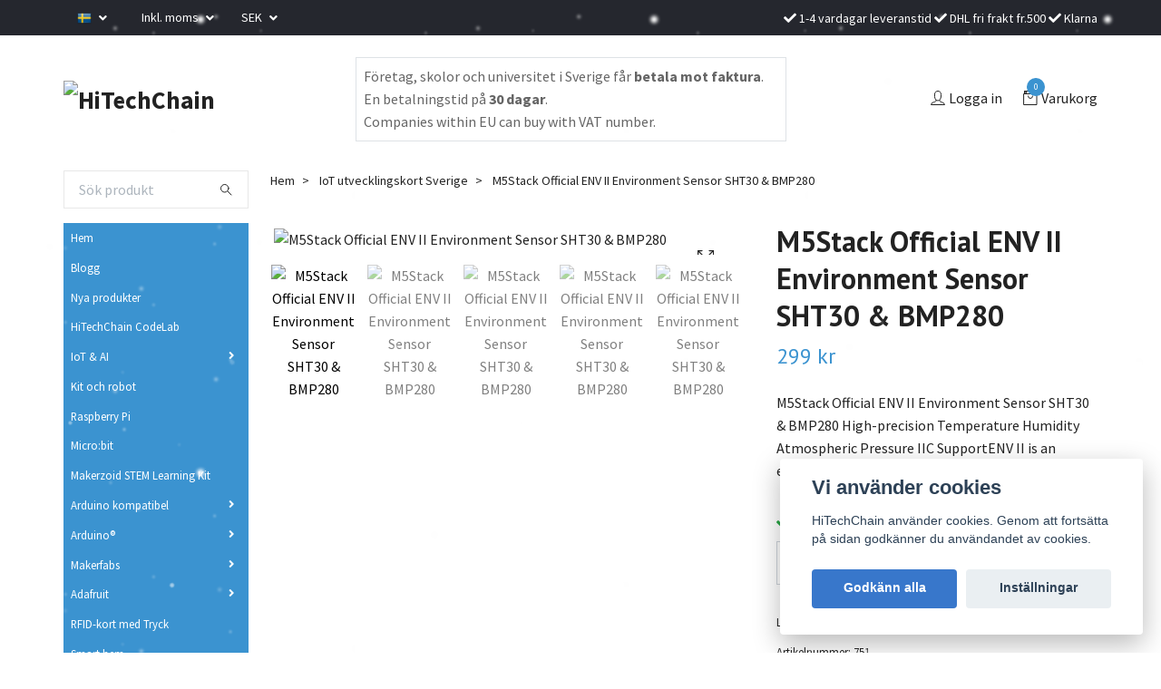

--- FILE ---
content_type: text/html; charset=utf-8
request_url: https://hitechchain.se/iot/m5stack-official-env-ii-environment-sensor-sht30-bmp280
body_size: 20979
content:
<!DOCTYPE html>
<html class="no-javascript" lang="sv">
<head>
<link rel="alternate" href="https://hitechchain.se/iot/m5stack-official-env-ii-environment-sensor-sht30-bmp280" hreflang="sv" />
<link rel="alternate" href="https://hitechchain.se/en/iot/m5stack-official-env-ii-environment-sensor-sht30-bmp280" hreflang="en" />
<meta property="ix:host" content="cdn.quickbutik.com/images"><meta http-equiv="Content-Type" content="text/html; charset=utf-8">
<title>M5Stack Official ENV II Environment Sensor SHT30 &amp; BMP280 - HiTechChain</title>
<meta name="author" content="Quickbutik">
<meta name="description" content="M5Stack Official ENV II Environment Sensor SHT30 &amp;amp; BMP280 High-precision Temperature Humidity Atmospheric Pressure IIC SupportENV II is an environment senso">
<meta property="og:description" content="M5Stack Official ENV II Environment Sensor SHT30 &amp;amp; BMP280 High-precision Temperature Humidity Atmospheric Pressure IIC SupportENV II is an environment senso">
<meta property="og:title" content="M5Stack Official ENV II Environment Sensor SHT30 &amp; BMP280 - HiTechChain">
<meta property="og:url" content="https://hitechchain.se/iot/m5stack-official-env-ii-environment-sensor-sht30-bmp280">
<meta property="og:site_name" content="HiTechChain">
<meta property="og:type" content="website">
<meta property="og:image" content="https://cdn.quickbutik.com/images/7394y/products/5eac0cabaa2da.jpeg">
<meta property="twitter:card" content="summary">
<meta property="twitter:title" content="HiTechChain">
<meta property="twitter:description" content="M5Stack Official ENV II Environment Sensor SHT30 &amp;amp; BMP280 High-precision Temperature Humidity Atmospheric Pressure IIC SupportENV II is an environment senso">
<meta property="twitter:image" content="https://cdn.quickbutik.com/images/7394y/products/5eac0cabaa2da.jpeg">
<meta name="viewport" content="width=device-width, initial-scale=1, maximum-scale=1">
<meta name="google-site-verification" content="uxGtOUfPNiFBNvdmV6PlVFAIB2vZRvaDM-m2WenrZgU">
<!-- Google tag (gtag.js) --><script async src="https://www.googletagmanager.com/gtag/js?id=AW-1012940414"></script><script>
      window.dataLayer = window.dataLayer || [];
      function gtag(){dataLayer.push(arguments);}
      gtag('js', new Date());
    
      gtag('config', 'AW-1012940414');
    </script><script>document.documentElement.classList.remove('no-javascript');</script><!-- Vendor Assets --><link rel="stylesheet" href="https://use.fontawesome.com/releases/v5.15.4/css/all.css">
<link href="https://storage.quickbutik.com/stores/7394y/templates/swift/css/assets.min.css?89080" rel="stylesheet">
<!-- Theme Stylesheet --><link href="https://storage.quickbutik.com/stores/7394y/templates/swift/css/theme-main.css?89080" rel="stylesheet">
<link href="https://storage.quickbutik.com/stores/7394y/templates/swift/css/theme-sub.css?89080" rel="stylesheet">
<link href="https://storage.quickbutik.com/stores/7394y/templates/swift/css/custom.css?89080" rel="stylesheet">
<!-- Google Fonts --><link href="//fonts.googleapis.com/css?family=Source+Sans+Pro:400,700%7CPT+Sans:400,700" rel="stylesheet" type="text/css"  media="all" /><!-- Favicon--><link rel="icon" type="image/png" href="https://cdn.quickbutik.com/images/7394y/templates/swift/assets/favicon.png?s=89080&auto=format">
<link rel="canonical" href="https://hitechchain.se/iot/m5stack-official-env-ii-environment-sensor-sht30-bmp280">
<!-- Tweaks for older IEs--><!--[if lt IE 9]>
      <script src="https://oss.maxcdn.com/html5shiv/3.7.3/html5shiv.min.js"></script>
      <script src="https://oss.maxcdn.com/respond/1.4.2/respond.min.js"></script
    ><![endif]-->	<meta name="google-site-verification" content="m5wHbKWcXMervauzbrvCXYR_-u5FMUJtT3YWeRF-1Gk" />
<style>.hide { display: none; }</style>
<script type="text/javascript" defer>document.addEventListener('DOMContentLoaded', () => {
    document.body.setAttribute('data-qb-page', 'product');
});</script><script src="/assets/shopassets/cookieconsent/cookieconsent.js?v=230"></script>
<style>
    :root {
        --cc-btn-primary-bg: #3877CB !important;
        --cc-btn-primary-text: #fff !important;
        --cc-btn-primary-hover-bg: #3877CB !important;
        --cc-btn-primary-hover-text: #fff !important;
    }
</style>
<style>
    html.force--consent,
    html.force--consent body{
        height: auto!important;
        width: 100vw!important;
    }
</style>

    <script type="text/javascript">
    var qb_cookieconsent = initCookieConsent();
    var qb_cookieconsent_blocks = [{"title":"Vi anv\u00e4nder cookies","description":"HiTechChain anv\u00e4nder cookies. Genom att forts\u00e4tta p\u00e5 sidan godk\u00e4nner du anv\u00e4ndandet av cookies."},{"title":"N\u00f6dv\u00e4ndiga cookies *","description":"Dessa cookies \u00e4r n\u00f6dv\u00e4ndiga f\u00f6r att butiken ska fungera korrekt och g\u00e5r inte att st\u00e4nga av utan att beh\u00f6va l\u00e4mna denna webbplats. De anv\u00e4nds f\u00f6r att funktionalitet som t.ex. varukorg, skapa ett konto och annat ska fungera korrekt.","toggle":{"value":"basic","enabled":true,"readonly":true}}];
</script>
    <!-- Google Analytics 4 -->
    <script async src="https://www.googletagmanager.com/gtag/js?id=G-06NE6K27T8"></script>
    <script>
        window.dataLayer = window.dataLayer || [];
        function gtag(){dataLayer.push(arguments);}

        gtag('consent', 'default', {
            'analytics_storage': 'denied',
            'ad_storage': 'denied',
            'ad_user_data': 'denied',
            'ad_personalization': 'denied',
            'wait_for_update': 500,
        });

        const getConsentForCategory = (category) => (typeof qb_cookieconsent == 'undefined' || qb_cookieconsent.allowedCategory(category)) ? 'granted' : 'denied';

        if (typeof qb_cookieconsent == 'undefined' || qb_cookieconsent.allowedCategory('analytics') || qb_cookieconsent.allowedCategory('marketing')) {
            const analyticsConsent = getConsentForCategory('analytics');
            const marketingConsent = getConsentForCategory('marketing');

            gtag('consent', 'update', {
                'analytics_storage': analyticsConsent,
                'ad_storage': marketingConsent,
                'ad_user_data': marketingConsent,
                'ad_personalization': marketingConsent,
            });
        }

        // Handle consent updates for GA4
        document.addEventListener('QB_CookieConsentAccepted', function(event) {
            const cookie = qbGetEvent(event).cookie;
            const getConsentLevel = (level) => (cookie && cookie.level && cookie.level.includes(level)) ? 'granted' : 'denied';

            gtag('consent', 'update', {
                'analytics_storage': getConsentLevel('analytics'),
                'ad_storage': getConsentLevel('marketing'),
                'ad_user_data': getConsentLevel('marketing'),
                'ad_personalization': getConsentLevel('marketing'),
            });
        });

        gtag('js', new Date());
        gtag('config', 'G-06NE6K27T8', { 'allow_enhanced_conversions' : true } );
gtag('config', 'AW-780606640', { 'allow_enhanced_conversions' : true } );
gtag('event', 'page_view', JSON.parse('{"ecomm_pagetype":"product","ecomm_prodid":"751","ecomm_totalvalue":299,"currency":"SEK","send_to":"AW-780606640"}'));
gtag('event', 'view_item', JSON.parse('{"currency":"SEK","value":"299","items":[{"item_name":"M5Stack Official ENV II Environment Sensor SHT30 & BMP280","item_id":"751","price":"299","item_category":"IoT utvecklingskort Sverige","item_variant":"","quantity":"1","description":"<p>M5Stack Official ENV II Environment Sensor SHT30 &amp;amp; BMP280 High-precision Temperature Humidity Atmospheric Pressure IIC Support<\/p><p data-spm-anchor-id=&quot;a2g0o.detail.1000023.i0.2ea159c2ZCOFF9&quot;>ENV II is an environment sensor which can be used for temperature, humidity and atmospheric pressure measurement. It is Built with SHT30 and BMP280. Supporting I2C interface, SHT30 is a digital temperature and humidity sensor with high precision and low power consumption. BMP280 is an absolute barometric pressure sensor which is specially designed for mobile applications. It offers the highest flexibility to optimize the device regarding power consumption, resolution and filter performance.<\/p><p><img src=&quot;https:\/\/ae01.alicdn.com\/kf\/H97084f33d3f5432b9639cb192500a0f4D.jpg&quot; class=&quot;fr-fic fr-dii&quot;><\/p><h4><span>Feature<\/span><\/h4><ul><li>High-precision<\/li><li>Support IIC<\/li><li>GROVE interface, support <a href=&quot;http:\/\/flow.m5stack.com\/&quot; rel=&quot;noopener noreferrer&quot; target=&quot;_blank&quot;>UIFlow<\/a><span>&amp;nbsp;<\/span>and <a href=&quot;http:\/\/www.arduino.cc\/&quot; rel=&quot;noopener noreferrer&quot; target=&quot;_blank&quot;>Arduino<\/a><\/li><li>Two Lego installation holes<\/li><\/ul><h4><span><strong>Include<\/strong><\/span><\/h4><ul><li>1x ENV II Unit<\/li><li>1x Grove Cable<\/li><\/ul><h4>Specification<\/h4><table><thead><tr><th>Specification<br><\/th><th>Parameter<br><\/th><\/tr><\/thead><tbody><tr><td>Max temperature measuring range<br><\/td><td>-40 ~ 120 ℃<br><\/td><\/tr><tr><td>Typical temperature tolerance<br><\/td><td>0 ~ 60 ℃\/&plusmn;0.2℃<br><\/td><\/tr><tr><td>Humidity measuring range<br><\/td><td>10 ~ 90 %RH \/ &plusmn;2%<br><\/td><\/tr><tr><td>Air pressure measuring range<br><\/td><td>300 ~ 1100hPa \/ &plusmn;1hPa<br><\/td><\/tr><tr><td>Communication protocol<br><\/td><td>I2C：SHT30(0x44),BMP280(0x76)<br><\/td><\/tr><tr><td>Operating temperature range<br><\/td><td>32&deg;F to 104&deg;F ( 0&deg;C to 40&deg;C )<br><\/td><\/tr><tr><td>Size<br><\/td><td>24.2 x 32.2 x 8.1 mm<br><\/td><\/tr><tr><td>Weight<br><\/td><td>5g<br><\/td><\/tr><tr><td>Case material<br><\/td><td>Plastic ( PC )<br><\/td><\/tr><\/tbody><\/table><p>&amp;nbsp;<\/p><h4><br><\/h4><p><br><\/p>","image_url":"https%3A%2F%2Fcdn.quickbutik.com%2Fimages%2F7394y%2Fproducts%2F5eac0cabaa2da.jpeg"}]}'));

        const gaClientIdPromise = new Promise(resolve => {
            gtag('get', 'G-06NE6K27T8', 'client_id', resolve);
        });
        const gaSessionIdPromise = new Promise(resolve => {
            gtag('get', 'G-06NE6K27T8', 'session_id', resolve);
        });

        Promise.all([gaClientIdPromise, gaSessionIdPromise]).then(([gaClientId, gaSessionId]) => {
            var checkoutButton = document.querySelector("a[href='/cart/index']");
            if (checkoutButton) {
                checkoutButton.onclick = function() {
                    var query = new URLSearchParams({
                        ...(typeof qb_cookieconsent == 'undefined' || qb_cookieconsent.allowedCategory('analytics') ? {
                            gaClientId,
                            gaSessionId,
                        } : {}),
                        consentCategories: [
                            ...(typeof qb_cookieconsent == 'undefined' || qb_cookieconsent.allowedCategory('analytics')) ? ['analytics'] : [],
                            ...(typeof qb_cookieconsent == 'undefined' || qb_cookieconsent.allowedCategory('marketing')) ? ['marketing'] : [],
                        ],
                    });
                    this.setAttribute("href", "/cart/index?" + query.toString());
                };
            }
        });
    </script>
    <!-- End Google Analytics 4 --></head>
<body>
    <header class="header">
<!-- Section: Top Bar-->
<div class="top-bar  text-sm">
  <div class="container py-2">
    <div class="row align-items-center">
      <div class="col-12 col-lg-auto px-0">

        <ul class="mb-0  d-flex text-center text-sm-left justify-content-center justify-content-lg-start list-unstyled">

          
          <!-- Component: Language Dropdown-->
          <li class="list-inline-item col-auto">
            <div class="dropdown">
              <a id="langsDropdown" href="#" data-toggle="dropdown" data-display="static" aria-haspopup="true"
                aria-expanded="false" class="dropdown-toggle topbar-link">
                <img class="svg-icon navbar-icon w-auto" src="/assets/shopassets/flags/24/sv.png" alt="Svenska" />
              </a>

              <div aria-labelledby="langsDropdown" class="dropdown-menu dropdown-menu-left">
                <a href="https://hitechchain.se/iot/m5stack-official-env-ii-environment-sensor-sht30-bmp280" class="dropdown-item">
                  <img class="svg-icon navbar-icon w-auto" src="/assets/shopassets/flags/24/sv.png"
                    alt="sv Flag" />
                  Svenska
                </a>
                <a href="https://hitechchain.se/en/iot/m5stack-official-env-ii-environment-sensor-sht30-bmp280" class="dropdown-item">
                  <img class="svg-icon navbar-icon w-auto" src="/assets/shopassets/flags/24/en.png"
                    alt="en Flag" />
                  English
                </a>
              </div>

            </div>
          </li>

          <!-- Component: Tax Dropdown-->
          <li class="col-auto">
            <div class="dropdown">
              <a id="taxDropdown" href="#" data-toggle="dropdown" data-display="static" aria-haspopup="true"
                aria-expanded="false" class="dropdown-toggle topbar-link">
                Inkl. moms
              </a>

              <div aria-labelledby="taxDropdown" class="dropdown-menu dropdown-menu-left">
                <a class="taxlink dropdown-item" title="Priser är exkl. moms. Klicka för att växla om till inkl. moms."
                  href="?tax-reverse">
                  Exkl. moms
                </a>
              </div>

            </div>
          </li>


          <!-- Currency Dropdown-->
          <li class="list-inline-item col-auto">
            <div class="dropdown ml-0">
              <a id="currencyDropdown" href="#" data-toggle="dropdown" data-display="static" aria-haspopup="true"
                aria-expanded="false" class="dropdown-toggle topbar-link">
                SEK
              </a>
              <div class="dropdown-menu dropdown-menu-left">
                <a href="https://hitechchain.se/iot/m5stack-official-env-ii-environment-sensor-sht30-bmp280?currency=DKK" class="dropdown-item">DKK</a>
                <a href="https://hitechchain.se/iot/m5stack-official-env-ii-environment-sensor-sht30-bmp280?currency=EUR" class="dropdown-item">EUR</a>
                <a href="https://hitechchain.se/iot/m5stack-official-env-ii-environment-sensor-sht30-bmp280?currency=NOK" class="dropdown-item">NOK</a>
                <a href="https://hitechchain.se/iot/m5stack-official-env-ii-environment-sensor-sht30-bmp280?currency=USD" class="dropdown-item">USD</a>
                <a href="https://hitechchain.se/iot/m5stack-official-env-ii-environment-sensor-sht30-bmp280?currency=SEK" class="dropdown-item">SEK</a>
              </div>
            </div>
          </li>

        </ul>

      </div>

      <!-- Component: Top information -->
      <div class="mt-2 mt-lg-0 col-12 col-lg  text-center text-lg-right px-0">
        <span class="w-100"><i class="fa fa-check"></i> 1-4 vardagar leveranstid <i class="fa fa-check"></i> DHL fri frakt fr.500 <i class="fa fa-check"></i> Klarna</span>
      </div>

    </div>
  </div>
</div>
<!-- /Section: Top Bar -->

<!-- Section: Main Header -->
<div class="navbar-position"></div>
<nav class="navbar-expand-lg navbar-light ">
  <div class="container pt-lg-4">
    <div class="row">
      <div class="navbar col-12 px-lg-0 py-0">
        <div class="list-inline-item order-0 d-lg-none col-auto p-0 outline-none">
          <a href="#" data-toggle="modal" data-target="#sidebarLeft" class="text-hover-primary">
            <svg class="svg-icon navbar-icon">
              <use xlink:href="#menu-hamburger-1"></use>
            </svg>
          </a>
        </div>
          <a href="https://hitechchain.se" title="HiTechChain"
            class="navbar-brand order-1 order-lg-1 text-center text-md-left col-auto p-0">
            
            <img alt="HiTechChain" class="img-fluid img-logo"
              src="https://cdn.quickbutik.com/images/7394y/templates/swift/assets/logo.png?s=89080&auto=format">
          </a>
        
        <!--
        <a class="d-none d-lg-block px-2 order-lg-2 col-5 p-0" href="/inredning/keramik">
            <img alt="HiTechChain" class="img-fluid" src="https://cdn.quickbutik.com/images/7394y/templates/swift/assets/topimage.png?s=89080&auto=format">
        </a>
        -->
        <div class="top-text d-none d-lg-block px-2 order-lg-2 col-5 p-2 border">
            <span>Företag, skolor och universitet i Sverige får <b>betala mot faktura</b>. En betalningstid på <b>30 dagar</b>.</span>
            <br>
            <span>Companies within EU can buy with  VAT number.</span>
        </div>
              
        <ul class="list-inline order-2 order-lg-4 mb-0 text-right col-auto p-0 outline-none">
          <li class="list-inline-item mr-3 d-lg-inline-block d-none">
            <a href="/customer/login" class="text-hover-primary p-0 d-flex align-items-center">
              <svg class="svg-icon navbar-icon">
                <use xlink:href="#avatar-1"></use>
              </svg>
              <span
                class="color-text-base">Logga in</span>
            </a>
          </li>

          <li class="list-inline-item">
            <a href="#" data-toggle="modal" data-target="#sidebarCart"
              class="position-relative text-hover-primary d-flex align-items-center qs-cart-view">
              <svg class="svg-icon navbar-icon">
                <use xlink:href="#retail-bag-1"></use>
              </svg>
              <div class="navbar-icon-badge icon-count text-white primary-bg basket-count-items">0
              </div>
              <span class="d-none d-sm-inline color-text-base">Varukorg
                </span>
            </a>
          </li>
        </ul>
      </div>
    </div>
  </div>

<div class="container pt-2">
  <div class="row navbar-bg px-0 mainmenu_font_size">
    <ul class="col navbar-nav d-none d-lg-flex mt-lg-0 flex-wrap px-0">
    </ul>
  </div>
</div>
</nav>
<!-- /Section: Main Header -->
</header>

<!-- Section: Top Menu -->
<div id="sidebarLeft" tabindex="-1" role="dialog" aria-hidden="true" class="modal fade modal-left">
  <div role="document" class="modal-dialog">
    <div class="modal-content">
      <div class="modal-header pb-0 border-0 d-block">
        <div class="row">
        <form action="/shop/search" method="get" class="col d-lg-flex w-100 my-lg-0 mb-2 pt-1">
          <div class="search-wrapper input-group">
            <input type="text" name="s" placeholder="Sök produkt" aria-label="Search"
              aria-describedby="button-search" class="form-control pl-3 border-0 mobile-search" />
            <div class="input-group-append ml-0">
              <button id="button-search" type="submit" class="btn py-0 btn-underlined border-0">
                <svg class="svg-icon navbar-icon">
                  <use xlink:href="#search-1"></use>
                </svg>
              </button>
            </div>
          </div>
        </form>
        <button type="button" data-dismiss="modal" aria-label="Close" class="close col-auto close-rotate">
          <svg class="svg-icon w-3rem h-3rem svg-icon-light align-middle">
            <use xlink:href="#close-1"></use>
          </svg>
        </button>
        </div>
      </div>
      <div class="modal-body pt-0">
        <div class="px-2 pb-5">
        
          <ul class="nav flex-column">
            <li class="nav-item ">
              <a href="/" title="Hem" class="nav-link mobile-nav-link pl-0">Hem</a>
            </li>

            
            <li class="nav-item ">
              <a href="/blogg" title="Blogg" class="nav-link mobile-nav-link pl-0">Blogg</a>
            </li>

            
            <li class="nav-item ">
              <a href="/startsida" title="Nya produkter" class="nav-link mobile-nav-link pl-0">Nya produkter</a>
            </li>

            
            <li class="nav-item ">
              <a href="/codelab" title="HiTechChain CodeLab" class="nav-link mobile-nav-link pl-0">HiTechChain CodeLab</a>
            </li>

            

            <li class="nav-item dropdown">
              <a href="/iot" data-toggle="collapse" data-target="#cat38" aria-haspopup="true"
                aria-expanded="false"
                class="nav-link mobile-nav-link pl-0 mobile-dropdown-toggle dropdown-toggle">IoT &amp; AI</a>
              <div id="cat38" class="collapse">
                <ul class="nav flex-column ml-3">
                  <li class="nav-item">
                    <a class="nav-link mobile-nav-link pl-0 show-all" href="/iot" title="IoT &amp; AI">Visa alla i IoT &amp; AI</a>
                  </li>
                  
                  <li class="nav-item">
                    <a href="/iot/lolin-produkter" class="nav-link mobile-nav-link pl-0 ">Lolin produkter</a>
                  </li>

                  <li class="nav-item">
                    <a href="/iot/ttgo" class="nav-link mobile-nav-link pl-0 ">TTGO</a>
                  </li>

                  <li class="nav-item">
                    <a href="/iot/waveshare" class="nav-link mobile-nav-link pl-0 ">Waveshare</a>
                  </li>

                  <li class="nav-item">
                    <a href="/iot/particle" class="nav-link mobile-nav-link pl-0 ">Particle</a>
                  </li>


                </ul>
              </div>
            </li>
            
            <li class="nav-item ">
              <a href="/kitrobot" title="Kit och robot " class="nav-link mobile-nav-link pl-0">Kit och robot </a>
            </li>

            
            <li class="nav-item ">
              <a href="/raspberry-pi" title="Raspberry Pi" class="nav-link mobile-nav-link pl-0">Raspberry Pi</a>
            </li>

            
            <li class="nav-item ">
              <a href="/bbc-microbit" title="Micro:bit" class="nav-link mobile-nav-link pl-0">Micro:bit</a>
            </li>

            
            <li class="nav-item ">
              <a href="/makerzoid-stem-learning-kit" title="Makerzoid STEM Learning Kit" class="nav-link mobile-nav-link pl-0">Makerzoid STEM Learning Kit</a>
            </li>

            

            <li class="nav-item dropdown">
              <a href="/arduinokompatibel" data-toggle="collapse" data-target="#cat22" aria-haspopup="true"
                aria-expanded="false"
                class="nav-link mobile-nav-link pl-0 mobile-dropdown-toggle dropdown-toggle">Arduino kompatibel</a>
              <div id="cat22" class="collapse">
                <ul class="nav flex-column ml-3">
                  <li class="nav-item">
                    <a class="nav-link mobile-nav-link pl-0 show-all" href="/arduinokompatibel" title="Arduino kompatibel">Visa alla i Arduino kompatibel</a>
                  </li>
                  
                  <li class="nav-item">
                    <a href="/arduinokompatibel/tillbehor" class="nav-link mobile-nav-link pl-0 ">Tillbehör</a>
                  </li>

                  <li class="nav-item">
                    <a href="/arduinokompatibel/hilink-power-module" class="nav-link mobile-nav-link pl-0 ">HiLink power module</a>
                  </li>


                </ul>
              </div>
            </li>
            

            <li class="nav-item dropdown">
              <a href="/arduinofficiell" data-toggle="collapse" data-target="#cat52" aria-haspopup="true"
                aria-expanded="false"
                class="nav-link mobile-nav-link pl-0 mobile-dropdown-toggle dropdown-toggle">Arduino®</a>
              <div id="cat52" class="collapse">
                <ul class="nav flex-column ml-3">
                  <li class="nav-item">
                    <a class="nav-link mobile-nav-link pl-0 show-all" href="/arduinofficiell" title="Arduino®">Visa alla i Arduino®</a>
                  </li>
                  
                  <li class="nav-item">
                    <a href="/arduinofficiell/boards" class="nav-link mobile-nav-link pl-0 ">Boards</a>
                  </li>

                  <li class="nav-item">
                    <a href="/arduinofficiell/kits" class="nav-link mobile-nav-link pl-0 ">Kits</a>
                  </li>

                  <li class="nav-item">
                    <a href="/arduinofficiell/accessories" class="nav-link mobile-nav-link pl-0 ">Accessories</a>
                  </li>

                  <li class="nav-item">
                    <a href="/arduinofficiell/shields" class="nav-link mobile-nav-link pl-0 ">Shields</a>
                  </li>


                </ul>
              </div>
            </li>
            

            <li class="nav-item dropdown">
              <a href="/makerfabs" data-toggle="collapse" data-target="#cat62" aria-haspopup="true"
                aria-expanded="false"
                class="nav-link mobile-nav-link pl-0 mobile-dropdown-toggle dropdown-toggle">Makerfabs</a>
              <div id="cat62" class="collapse">
                <ul class="nav flex-column ml-3">
                  <li class="nav-item">
                    <a class="nav-link mobile-nav-link pl-0 show-all" href="/makerfabs" title="Makerfabs">Visa alla i Makerfabs</a>
                  </li>
                  
                  <li class="nav-item">
                    <a href="/makerfabs/educational-starter-kit" class="nav-link mobile-nav-link pl-0 ">Educational &amp; Starter Kit</a>
                  </li>

                  <li class="nav-item">
                    <a href="/makerfabs/29-iot" class="nav-link mobile-nav-link pl-0 ">IoT</a>
                  </li>


                </ul>
              </div>
            </li>
            

            <li class="nav-item dropdown">
              <a href="/adafruit" data-toggle="collapse" data-target="#cat40" aria-haspopup="true"
                aria-expanded="false"
                class="nav-link mobile-nav-link pl-0 mobile-dropdown-toggle dropdown-toggle">Adafruit</a>
              <div id="cat40" class="collapse">
                <ul class="nav flex-column ml-3">
                  <li class="nav-item">
                    <a class="nav-link mobile-nav-link pl-0 show-all" href="/adafruit" title="Adafruit">Visa alla i Adafruit</a>
                  </li>
                  
                  <li class="nav-item">
                    <a href="/adafruit/51-arduino" class="nav-link mobile-nav-link pl-0 ">Arduino-kompatibel Adafruit</a>
                  </li>

                  <li class="nav-item">
                    <a href="/adafruit/feather" class="nav-link mobile-nav-link pl-0 ">FEATHER</a>
                  </li>


                </ul>
              </div>
            </li>
            
            <li class="nav-item ">
              <a href="/rfid-kort" title="RFID-kort med Tryck" class="nav-link mobile-nav-link pl-0">RFID-kort med Tryck</a>
            </li>

            
            <li class="nav-item ">
              <a href="/smart-hem" title="Smart hem" class="nav-link mobile-nav-link pl-0">Smart hem</a>
            </li>

            
            <li class="nav-item ">
              <a href="/gps" title="GPS" class="nav-link mobile-nav-link pl-0">GPS</a>
            </li>

            
            <li class="nav-item ">
              <a href="/digitallas" title="Digitallås" class="nav-link mobile-nav-link pl-0">Digitallås</a>
            </li>

            
            <li class="nav-item ">
              <a href="/gaming" title="Gaming" class="nav-link mobile-nav-link pl-0">Gaming</a>
            </li>

            
            <li class="nav-item ">
              <a href="/robot-technology" title="Robot Technology" class="nav-link mobile-nav-link pl-0">Robot Technology</a>
            </li>

            
            <li class="nav-item ">
              <a href="/kids-programming-education-kpe" title="STEM Education DIY" class="nav-link mobile-nav-link pl-0">STEM Education DIY</a>
            </li>

            
            <li class="nav-item ">
              <a href="/digital-signage" title="Digital Signage" class="nav-link mobile-nav-link pl-0">Digital Signage</a>
            </li>

            
            
          </ul>
          
            <div class="nav-item">
              <a href="/shop/wishlist" class="nav-link mobile-nav-link text-hover-primary position-relative d-flex align-items-center">
                <svg class="svg-icon navbar-icon">
                  <use xlink:href="#heart-1"></use>
                </svg>
                <span class="nav-link pl-0">Önskelistan</span>
              </a>
            </div>

            <div class="nav-item">
              <a href="/customer/login" class="nav-link mobile-nav-link text-hover-primary d-flex align-items-center">
                <svg class="svg-icon navbar-icon">
                  <use xlink:href="#avatar-1"></use>
                </svg>
                <span
                  class="nav-link pl-0">Logga in</span>
              </a>
            </div>
          
        </div>
      </div>
    </div>
  </div>
</div>
<!-- /Section: Top Menu --><div class="container">
        <div class="row">
        <div class="sidebar  pr-lg-4 pl-lg-0 pt-4  order-lg-1 order-2 col-lg-3">





    <div class="pb-3 align-items-center">
<form action="/shop/search" method="get" class="d-lg-flex order-lg-2 d-none my-lg-0 flex-grow-1 top-searchbar text-center">
  <div class="search-wrapper input-group">
    <input type="text" name="s" placeholder="Sök produkt" aria-label="Search" aria-describedby="button-search-sidebar" class="form-control pl-3 border-0">
    <div class="input-group-append ml-0 bg-white">
      <button id="button-search-sidebar" type="submit" class="btn py-0 btn-underlined border-0">
        <svg class="svg-icon navbar-icon">
          <use xlink:href="#search-1"></use>
        </svg>
      </button>
    </div>
  </div>
</form>
</div>






<div id="categoriesMenu" role="menu" class="expand-lg collapse">
    
    <ul class="sidebar-icon-menu pb-3 mt-4 mt-lg-0"> 
        <li class=" sidefont-2" style="background-color: #3b93d0;">
          <a href="/" title="Hem" class="pl-2 d-block" style="color: #ffffff;">Hem</a>
        </li>


        <li class=" sidefont-2" style="background-color: #3b93d0;">
          <a href="/blogg" title="Blogg" class="pl-2 d-block" style="color: #ffffff;">Blogg</a>
        </li>


        <li class=" sidefont-2" style="background-color: #3b93d0;">
          <a href="/startsida" title="Nya produkter" class="pl-2 d-block" style="color: #ffffff;">Nya produkter</a>
        </li>


        <li class=" sidefont-2" style="background-color: #3b93d0;">
          <a href="/codelab" title="HiTechChain CodeLab" class="pl-2 d-block" style="color: #ffffff;">HiTechChain CodeLab</a>
        </li>



<li class="py-0">
    <div class="d-flex align-items-center justify-content-between" style="background-color: #3b93d0;">
      <a href="/iot" class="sidefont-2 col-auto pl-2 pl-0 sidefont-2" style="color: #ffffff;">IoT &amp; AI</a>
      <a href="/iot" data-toggle="collapse" data-target="#sidecat38" aria-haspopup="true" aria-expanded="false" class="w-100 pl-0 font-weight-bold sidebar-icon-menu-item sidefont-2" style="color: #ffffff;"></a>
    </div>
    <div id="sidecat38" class="collapse pl-3" style="background-color: #f5f7f9;">
                <ul class="nav flex-column mt-0 sidebar-icon-menu sidebar-icon-submenu mb-0 ml-0">
                  <li class="nav-item sidefont-2">
                    <a href="/iot/lolin-produkter" class="pl-0 d-block " style="color: #222222">Lolin produkter</a>
                  </li>

                  <li class="nav-item sidefont-2">
                    <a href="/iot/ttgo" class="pl-0 d-block " style="color: #222222">TTGO</a>
                  </li>

                  <li class="nav-item sidefont-2">
                    <a href="/iot/waveshare" class="pl-0 d-block " style="color: #222222">Waveshare</a>
                  </li>

                  <li class="nav-item sidefont-2">
                    <a href="/iot/particle" class="pl-0 d-block " style="color: #222222">Particle</a>
                  </li>


                </ul>
              </div>
</li>

        <li class=" sidefont-2" style="background-color: #3b93d0;">
          <a href="/kitrobot" title="Kit och robot " class="pl-2 d-block" style="color: #ffffff;">Kit och robot </a>
        </li>


        <li class=" sidefont-2" style="background-color: #3b93d0;">
          <a href="/raspberry-pi" title="Raspberry Pi" class="pl-2 d-block" style="color: #ffffff;">Raspberry Pi</a>
        </li>


        <li class=" sidefont-2" style="background-color: #3b93d0;">
          <a href="/bbc-microbit" title="Micro:bit" class="pl-2 d-block" style="color: #ffffff;">Micro:bit</a>
        </li>


        <li class=" sidefont-2" style="background-color: #3b93d0;">
          <a href="/makerzoid-stem-learning-kit" title="Makerzoid STEM Learning Kit" class="pl-2 d-block" style="color: #ffffff;">Makerzoid STEM Learning Kit</a>
        </li>



<li class="py-0">
    <div class="d-flex align-items-center justify-content-between" style="background-color: #3b93d0;">
      <a href="/arduinokompatibel" class="sidefont-2 col-auto pl-2 pl-0 sidefont-2" style="color: #ffffff;">Arduino kompatibel</a>
      <a href="/arduinokompatibel" data-toggle="collapse" data-target="#sidecat22" aria-haspopup="true" aria-expanded="false" class="w-100 pl-0 font-weight-bold sidebar-icon-menu-item sidefont-2" style="color: #ffffff;"></a>
    </div>
    <div id="sidecat22" class="collapse pl-3" style="background-color: #f5f7f9;">
                <ul class="nav flex-column mt-0 sidebar-icon-menu sidebar-icon-submenu mb-0 ml-0">
                  <li class="nav-item sidefont-2">
                    <a href="/arduinokompatibel/tillbehor" class="pl-0 d-block " style="color: #222222">Tillbehör</a>
                  </li>

                  <li class="nav-item sidefont-2">
                    <a href="/arduinokompatibel/hilink-power-module" class="pl-0 d-block " style="color: #222222">HiLink power module</a>
                  </li>


                </ul>
              </div>
</li>


<li class="py-0">
    <div class="d-flex align-items-center justify-content-between" style="background-color: #3b93d0;">
      <a href="/arduinofficiell" class="sidefont-2 col-auto pl-2 pl-0 sidefont-2" style="color: #ffffff;">Arduino®</a>
      <a href="/arduinofficiell" data-toggle="collapse" data-target="#sidecat52" aria-haspopup="true" aria-expanded="false" class="w-100 pl-0 font-weight-bold sidebar-icon-menu-item sidefont-2" style="color: #ffffff;"></a>
    </div>
    <div id="sidecat52" class="collapse pl-3" style="background-color: #f5f7f9;">
                <ul class="nav flex-column mt-0 sidebar-icon-menu sidebar-icon-submenu mb-0 ml-0">
                  <li class="nav-item sidefont-2">
                    <a href="/arduinofficiell/boards" class="pl-0 d-block " style="color: #222222">Boards</a>
                  </li>

                  <li class="nav-item sidefont-2">
                    <a href="/arduinofficiell/kits" class="pl-0 d-block " style="color: #222222">Kits</a>
                  </li>

                  <li class="nav-item sidefont-2">
                    <a href="/arduinofficiell/accessories" class="pl-0 d-block " style="color: #222222">Accessories</a>
                  </li>

                  <li class="nav-item sidefont-2">
                    <a href="/arduinofficiell/shields" class="pl-0 d-block " style="color: #222222">Shields</a>
                  </li>


                </ul>
              </div>
</li>


<li class="py-0">
    <div class="d-flex align-items-center justify-content-between" style="background-color: #3b93d0;">
      <a href="/makerfabs" class="sidefont-2 col-auto pl-2 pl-0 sidefont-2" style="color: #ffffff;">Makerfabs</a>
      <a href="/makerfabs" data-toggle="collapse" data-target="#sidecat62" aria-haspopup="true" aria-expanded="false" class="w-100 pl-0 font-weight-bold sidebar-icon-menu-item sidefont-2" style="color: #ffffff;"></a>
    </div>
    <div id="sidecat62" class="collapse pl-3" style="background-color: #f5f7f9;">
                <ul class="nav flex-column mt-0 sidebar-icon-menu sidebar-icon-submenu mb-0 ml-0">
                  <li class="nav-item sidefont-2">
                    <a href="/makerfabs/educational-starter-kit" class="pl-0 d-block " style="color: #222222">Educational &amp; Starter Kit</a>
                  </li>

                  <li class="nav-item sidefont-2">
                    <a href="/makerfabs/29-iot" class="pl-0 d-block " style="color: #222222">IoT</a>
                  </li>


                </ul>
              </div>
</li>


<li class="py-0">
    <div class="d-flex align-items-center justify-content-between" style="background-color: #3b93d0;">
      <a href="/adafruit" class="sidefont-2 col-auto pl-2 pl-0 sidefont-2" style="color: #ffffff;">Adafruit</a>
      <a href="/adafruit" data-toggle="collapse" data-target="#sidecat40" aria-haspopup="true" aria-expanded="false" class="w-100 pl-0 font-weight-bold sidebar-icon-menu-item sidefont-2" style="color: #ffffff;"></a>
    </div>
    <div id="sidecat40" class="collapse pl-3" style="background-color: #f5f7f9;">
                <ul class="nav flex-column mt-0 sidebar-icon-menu sidebar-icon-submenu mb-0 ml-0">
                  <li class="nav-item sidefont-2">
                    <a href="/adafruit/51-arduino" class="pl-0 d-block " style="color: #222222">Arduino-kompatibel Adafruit</a>
                  </li>

                  <li class="nav-item sidefont-2">
                    <a href="/adafruit/feather" class="pl-0 d-block " style="color: #222222">FEATHER</a>
                  </li>


                </ul>
              </div>
</li>

        <li class=" sidefont-2" style="background-color: #3b93d0;">
          <a href="/rfid-kort" title="RFID-kort med Tryck" class="pl-2 d-block" style="color: #ffffff;">RFID-kort med Tryck</a>
        </li>


        <li class=" sidefont-2" style="background-color: #3b93d0;">
          <a href="/smart-hem" title="Smart hem" class="pl-2 d-block" style="color: #ffffff;">Smart hem</a>
        </li>


        <li class=" sidefont-2" style="background-color: #3b93d0;">
          <a href="/gps" title="GPS" class="pl-2 d-block" style="color: #ffffff;">GPS</a>
        </li>


        <li class=" sidefont-2" style="background-color: #3b93d0;">
          <a href="/digitallas" title="Digitallås" class="pl-2 d-block" style="color: #ffffff;">Digitallås</a>
        </li>


        <li class=" sidefont-2" style="background-color: #3b93d0;">
          <a href="/gaming" title="Gaming" class="pl-2 d-block" style="color: #ffffff;">Gaming</a>
        </li>


        <li class=" sidefont-2" style="background-color: #3b93d0;">
          <a href="/robot-technology" title="Robot Technology" class="pl-2 d-block" style="color: #ffffff;">Robot Technology</a>
        </li>


        <li class=" sidefont-2" style="background-color: #3b93d0;">
          <a href="/kids-programming-education-kpe" title="STEM Education DIY" class="pl-2 d-block" style="color: #ffffff;">STEM Education DIY</a>
        </li>


        <li class=" sidefont-2" style="background-color: #3b93d0;">
          <a href="/digital-signage" title="Digital Signage" class="pl-2 d-block" style="color: #ffffff;">Digital Signage</a>
        </li>


      </ul>
    </div>






<div class="pb-3">
    
</div>









<div class="docs-item pb-3 imageoverlay">
    <div class="row">
      <div class="col-12">
        <a href="/kids-programming-education-kpe" class="tile-link">
          <div class="card card-scale shadow-none text-center light-overlay text-dark">
            <div class="img-scale-container">
              <img src="https://cdn.quickbutik.com/images/7394y/templates/swift/assets/bpo7vm4tci8lhxk.png?auto=format" alt="HiTechChain" class="card-img img-scale" />
            </div>
            <div class="card-img-overlay d-flex align-items-center">
              <div class="text-center w-100 overlay-content">
                <h2 class="lead font-weight-bold banner-text text-center mb-0">
                  Physical Educational Science Kit
                </h2>
              </div>
            </div>
          </div>
        </a>
      </div>
    </div>
</div>








<div class="docs-item pb-3 imageoverlay">
    <div class="row">
      <div class="col-12">
          <div class="card card-scale shadow-none text-center ">
            <div class="img-scale-container">
              <img src="https://cdn.quickbutik.com/images/7394y/templates/swift/assets/ml9jxezcfemytam.png?auto=format" alt="HiTechChain" class="card-img img-scale" />
            </div>
            <div class="card-img-overlay d-flex align-items-center">
              <div class="text-center w-100 overlay-content">
                <h2 class="default font-weight-bold banner-text text-center mb-0">
                  
                </h2>
              </div>
            </div>
          </div>
      </div>
    </div>
</div>






</div><div class="px-lg-0 col-lg-9 main-content  order-lg-2 order-1">
        <div class="pt-0 pt-lg-4">
                <!-- Sidebar-->
                <nav class="breadcrumb p-0 mb-0" aria-label="breadcrumbs"><ul class="breadcrumb mb-0 pl-0">
<li class="breadcrumb-item ">
<a href="/" title="Hem">Hem</a>
</li>
<li class="breadcrumb-item ">
<a href="/iot" title="IoT utvecklingskort Sverige">IoT utvecklingskort Sverige</a>
</li>
<li class="breadcrumb-item active">
M5Stack Official ENV II Environment Sensor SHT30 &amp; BMP280
</li>
</ul></nav>
</div>
        <!-- Main Product Detail Content -->
  <article id="product" class="py-0 py-lg-4" itemscope itemtype="http://schema.org/Product">
    <div class="row">
      <div class="col-lg-7 order-1">
        <div class="detail-carousel">
          <div id="detailSlider" class="swiper-container detail-slider photoswipe-gallery">
            <!-- Additional required wrapper-->
            <div class="swiper-wrapper">

              <!-- Slides-->
              <div class="p-1 swiper-slide qs-product-image4301" data-thumb="https://cdn.quickbutik.com/images/7394y/products/5eac0cabaa2da.jpeg">
                <a href="https://cdn.quickbutik.com/images/7394y/products/5eac0cabaa2da.jpeg"
                  data-caption="M5Stack Official ENV II Environment Sensor SHT30 &amp; BMP280"
                  data-toggle="photoswipe" data-width="1200" data-height="1200" class="btn btn-photoswipe">
                  <svg class="svg-icon svg-icon-heavy">
                    <use xlink:href="#expand-1"></use>
                  </svg></a>
                <div data-toggle="zoom" 
                  data-image="https://cdn.quickbutik.com/images/7394y/products/5eac0cabaa2da.jpeg?auto=format">
                  <img src="https://cdn.quickbutik.com/images/7394y/products/5eac0cabaa2da.jpeg?auto=format"
                    alt="M5Stack Official ENV II Environment Sensor SHT30 &amp; BMP280"
                    class="img-fluid w-100" />
                </div>
              </div>
              <!-- Slides-->
              <div class="p-1 swiper-slide qs-product-image4302" data-thumb="https://cdn.quickbutik.com/images/7394y/products/5eac0cabd3d75.jpeg">
                <a href="https://cdn.quickbutik.com/images/7394y/products/5eac0cabd3d75.jpeg"
                  data-caption="M5Stack Official ENV II Environment Sensor SHT30 &amp; BMP280"
                  data-toggle="photoswipe" data-width="1200" data-height="1200" class="btn btn-photoswipe">
                  <svg class="svg-icon svg-icon-heavy">
                    <use xlink:href="#expand-1"></use>
                  </svg></a>
                <div data-toggle="zoom" 
                  data-image="https://cdn.quickbutik.com/images/7394y/products/5eac0cabd3d75.jpeg?auto=format">
                  <img src="https://cdn.quickbutik.com/images/7394y/products/5eac0cabd3d75.jpeg?auto=format"
                    alt="M5Stack Official ENV II Environment Sensor SHT30 &amp; BMP280"
                    class="img-fluid w-100" />
                </div>
              </div>
              <!-- Slides-->
              <div class="p-1 swiper-slide qs-product-image4303" data-thumb="https://cdn.quickbutik.com/images/7394y/products/5eac0cacbc1f7.jpeg">
                <a href="https://cdn.quickbutik.com/images/7394y/products/5eac0cacbc1f7.jpeg"
                  data-caption="M5Stack Official ENV II Environment Sensor SHT30 &amp; BMP280"
                  data-toggle="photoswipe" data-width="1200" data-height="1200" class="btn btn-photoswipe">
                  <svg class="svg-icon svg-icon-heavy">
                    <use xlink:href="#expand-1"></use>
                  </svg></a>
                <div data-toggle="zoom" 
                  data-image="https://cdn.quickbutik.com/images/7394y/products/5eac0cacbc1f7.jpeg?auto=format">
                  <img src="https://cdn.quickbutik.com/images/7394y/products/5eac0cacbc1f7.jpeg?auto=format"
                    alt="M5Stack Official ENV II Environment Sensor SHT30 &amp; BMP280"
                    class="img-fluid w-100" />
                </div>
              </div>
              <!-- Slides-->
              <div class="p-1 swiper-slide qs-product-image4304" data-thumb="https://cdn.quickbutik.com/images/7394y/products/5eac0cac80fd5.jpeg">
                <a href="https://cdn.quickbutik.com/images/7394y/products/5eac0cac80fd5.jpeg"
                  data-caption="M5Stack Official ENV II Environment Sensor SHT30 &amp; BMP280"
                  data-toggle="photoswipe" data-width="1200" data-height="1200" class="btn btn-photoswipe">
                  <svg class="svg-icon svg-icon-heavy">
                    <use xlink:href="#expand-1"></use>
                  </svg></a>
                <div data-toggle="zoom" 
                  data-image="https://cdn.quickbutik.com/images/7394y/products/5eac0cac80fd5.jpeg?auto=format">
                  <img src="https://cdn.quickbutik.com/images/7394y/products/5eac0cac80fd5.jpeg?auto=format"
                    alt="M5Stack Official ENV II Environment Sensor SHT30 &amp; BMP280"
                    class="img-fluid w-100" />
                </div>
              </div>
              <!-- Slides-->
              <div class="p-1 swiper-slide qs-product-image4305" data-thumb="https://cdn.quickbutik.com/images/7394y/products/5eac0cac9df86.jpeg">
                <a href="https://cdn.quickbutik.com/images/7394y/products/5eac0cac9df86.jpeg"
                  data-caption="M5Stack Official ENV II Environment Sensor SHT30 &amp; BMP280"
                  data-toggle="photoswipe" data-width="1200" data-height="1200" class="btn btn-photoswipe">
                  <svg class="svg-icon svg-icon-heavy">
                    <use xlink:href="#expand-1"></use>
                  </svg></a>
                <div data-toggle="zoom" 
                  data-image="https://cdn.quickbutik.com/images/7394y/products/5eac0cac9df86.jpeg?auto=format">
                  <img src="https://cdn.quickbutik.com/images/7394y/products/5eac0cac9df86.jpeg?auto=format"
                    alt="M5Stack Official ENV II Environment Sensor SHT30 &amp; BMP280"
                    class="img-fluid w-100" />
                </div>
              </div>
            </div>
          </div>

          <meta itemprop="image" content="https://cdn.quickbutik.com/images/7394y/products/5eac0cabaa2da.jpeg">
        </div>
        <div data-swiper="#detailSlider" class="swiper-thumbs">
          <button class="swiper-thumb-item detail-thumb-item mb-3 active qs-product-image4301"
            data-thumb="https://cdn.quickbutik.com/images/7394y/products/5eac0cabaa2da.jpeg">
            <img src="https://cdn.quickbutik.com/images/7394y/products/5eac0cabaa2da.jpeg?auto=format"
              alt="M5Stack Official ENV II Environment Sensor SHT30 &amp; BMP280" class="img-fluid" />
          </button>
          <button class="swiper-thumb-item detail-thumb-item mb-3 active qs-product-image4302"
            data-thumb="https://cdn.quickbutik.com/images/7394y/products/5eac0cabd3d75.jpeg">
            <img src="https://cdn.quickbutik.com/images/7394y/products/5eac0cabd3d75.jpeg?auto=format"
              alt="M5Stack Official ENV II Environment Sensor SHT30 &amp; BMP280" class="img-fluid" />
          </button>
          <button class="swiper-thumb-item detail-thumb-item mb-3 active qs-product-image4303"
            data-thumb="https://cdn.quickbutik.com/images/7394y/products/5eac0cacbc1f7.jpeg">
            <img src="https://cdn.quickbutik.com/images/7394y/products/5eac0cacbc1f7.jpeg?auto=format"
              alt="M5Stack Official ENV II Environment Sensor SHT30 &amp; BMP280" class="img-fluid" />
          </button>
          <button class="swiper-thumb-item detail-thumb-item mb-3 active qs-product-image4304"
            data-thumb="https://cdn.quickbutik.com/images/7394y/products/5eac0cac80fd5.jpeg">
            <img src="https://cdn.quickbutik.com/images/7394y/products/5eac0cac80fd5.jpeg?auto=format"
              alt="M5Stack Official ENV II Environment Sensor SHT30 &amp; BMP280" class="img-fluid" />
          </button>
          <button class="swiper-thumb-item detail-thumb-item mb-3 active qs-product-image4305"
            data-thumb="https://cdn.quickbutik.com/images/7394y/products/5eac0cac9df86.jpeg">
            <img src="https://cdn.quickbutik.com/images/7394y/products/5eac0cac9df86.jpeg?auto=format"
              alt="M5Stack Official ENV II Environment Sensor SHT30 &amp; BMP280" class="img-fluid" />
          </button>
        </div>
      </div>

      <div class="col-lg-5 pl-lg-4 order-2">
        <h1 class="h2" itemprop="name">M5Stack Official ENV II Environment Sensor SHT30 &amp; BMP280</h1>

        <div class="d-flex flex-column flex-sm-row align-items-sm-center justify-content-sm-between mb-4">
          <ul class="list-inline mb-2 mb-sm-0">
            <li class="list-inline-item h4 font-weight-light mb-0 product-price qs-product-price w-100">
              299 kr</li>
          </ul>

          <div itemprop="offers" itemscope itemtype="http://schema.org/Offer">
            <meta itemprop="price" content="299">

            <meta itemprop="itemCondition" content="http://schema.org/NewCondition">
            <meta itemprop="priceCurrency" content="SEK">
            <link itemprop="availability"
              href="http://schema.org/InStock">
            <meta itemprop="url" content="https://hitechchain.se/iot/m5stack-official-env-ii-environment-sensor-sht30-bmp280">
          </div>

          <meta itemprop="sku" content="751">



        </div>

        <div class="product_description product-description-wrapper">

          <p class="mb-4">
                M5Stack Official ENV II Environment Sensor SHT30 &amp; BMP280 High-precision Temperature Humidity Atmospheric Pressure IIC SupportENV II is an environment senso
          </p>

        </div>


        <form class="qs-cart form" method="post">
          <input type="hidden" class="qs-cart-pid" value="751">
          <input type="hidden" class="qs-cart-price" value="299">


          <div>
            <div data-in-stock-text="I lager."
              data-out-of-stock-text=""
              data-combination-not-exist-text="Variant finns ej"
              class="product-current-stock-status text-success py-2">
              <i class="fa fa-check"></i>
                I lager.
            </div>
          </div>

          <div class="input-group w-100 mb-4 addCart">
            <input name="qs-cart-qty"
              type="number"
              min="1" value="1" class="form-control form-control-lg detail-quantity qs-cart-qty" />
            <div class="input-group-append flex-grow-1">
              <button name="checkout" data-unavailable-txt="Varianten är inte tillgänglig." type="submit"
                class="btn product-btn-addcart btn-block qs-cart-submit qty-cart-submit">
                <i class="fa fa-shopping-cart mr-2"></i>Lägg i korgen
              </button>
            </div>
          </div>
        </form>

        <div class="detail-option py-1">
          <small>Lagersaldo:</small>
          
          <small
            class="product-stock-balance product-current-stock-qty">6</small>
        </div>
        
        

        <div class="detail-option py-1">
          <small>Artikelnummer:</small>
          <small class="product-current-sku">751</small>
        </div>
        
        <div class="detail-option py-1">
        </div>
        
        <div class="detail-option pt-4">
          <h6 class="detail-option-heading">Dela</h6>
          <ul class="list-unstyled">
            <li>
              <a href="https://www.facebook.com/sharer/sharer.php?u=https://hitechchain.se/iot/m5stack-official-env-ii-environment-sensor-sht30-bmp280" target="_blank"
                class="text-hover-light social-share social-share-fb"><i class="fab fa-facebook-f"></i></a>
              <a href="https://twitter.com/share?text=M5Stack+Official+ENV+II+Environment+Sensor+SHT30+%26amp%3B+BMP280&url=https://hitechchain.se/iot/m5stack-official-env-ii-environment-sensor-sht30-bmp280"
                target="_blank" class="text-hover-light social-share social-share-twitter"><i
                  class="fab fa-twitter"></i></a>
              <a href="https://pinterest.com/pin/create/button/?url=https://hitechchain.se/iot/m5stack-official-env-ii-environment-sensor-sht30-bmp280&media=?auto=format&description=M5Stack+Official+ENV+II+Environment+Sensor+SHT30+%26amp%3B+BMP280"
                target="_blank" class="text-hover-light social-share social-share-pinterest"><i
                  class="fab fa-pinterest-p"></i></a>
              <a href="https://www.linkedin.com/shareArticle?mini=true&url=https://hitechchain.se/iot/m5stack-official-env-ii-environment-sensor-sht30-bmp280&title=M5Stack+Official+ENV+II+Environment+Sensor+SHT30+%26amp%3B+BMP280&source=LinkedIn"
                target="_blank" class="text-hover-light social-share social-share-linkedin"><i
                  class="fab fa-linkedin-in"></i></a>
              <a href="/cdn-cgi/l/email-protection#9ca3efe9fef6f9ffe8a1d1a9cfe8fdfff7b7d3fafaf5fff5fdf0b7d9d2cab7d5d5b7d9f2eaf5eef3f2f1f9f2e8b7cff9f2eff3eeb7cfd4c8afacb7b9aeaafdf1ecb9afdeb7ded1ccaea4ac" class="text-hover-light social-share social-share-email"><i class="fas fa-envelope"></i></a>
            </li>
          </ul>
        </div>

      </div>
    </div>
    <!-- Product Description & Reviews -->
    <section class="mt-4">
      <div class="container">
        <ul role="tablist" class="nav nav-tabs flex-sm-row">
          <li class="nav-item">
            <span
              data-toggle="tab" href="#description" role="tab"
              class="nav-link detail-nav-link ">
              Information
            </span>
          </li>
        </ul>
        <div class="tab-content py-4">
          <div id="description" role="tabpanel" class="tab-pane fade show active px-3">
            <div class="row">
              <div class="col" itemprop="description" content="M5Stack Official ENV II Environment Sensor SHT30 &amp;amp; BMP280 High-precision Temperature Humidity Atmospheric Pressure IIC SupportENV II is an environment senso">
                <p>M5Stack Official ENV II Environment Sensor SHT30 &amp; BMP280 High-precision Temperature Humidity Atmospheric Pressure IIC Support</p><p data-spm-anchor-id="a2g0o.detail.1000023.i0.2ea159c2ZCOFF9">ENV II is an environment sensor which can be used for temperature, humidity and atmospheric pressure measurement. It is Built with SHT30 and BMP280. Supporting I2C interface, SHT30 is a digital temperature and humidity sensor with high precision and low power consumption. BMP280 is an absolute barometric pressure sensor which is specially designed for mobile applications. It offers the highest flexibility to optimize the device regarding power consumption, resolution and filter performance.</p><p><img src="https://ae01.alicdn.com/kf/H97084f33d3f5432b9639cb192500a0f4D.jpg" class="fr-fic fr-dii"></p><h4><span>Feature</span></h4><ul><li>High-precision</li><li>Support IIC</li><li>GROVE interface, support <a href="http://flow.m5stack.com/" rel="noopener noreferrer" target="_blank">UIFlow</a><span>&nbsp;</span>and <a href="http://www.arduino.cc/" rel="noopener noreferrer" target="_blank">Arduino</a></li><li>Two Lego installation holes</li></ul><h4><span><strong>Include</strong></span></h4><ul><li>1x ENV II Unit</li><li>1x Grove Cable</li></ul><h4>Specification</h4><table><thead><tr><th>Specification<br></th><th>Parameter<br></th></tr></thead><tbody><tr><td>Max temperature measuring range<br></td><td>-40 ~ 120 ℃<br></td></tr><tr><td>Typical temperature tolerance<br></td><td>0 ~ 60 ℃/±0.2℃<br></td></tr><tr><td>Humidity measuring range<br></td><td>10 ~ 90 %RH / ±2%<br></td></tr><tr><td>Air pressure measuring range<br></td><td>300 ~ 1100hPa / ±1hPa<br></td></tr><tr><td>Communication protocol<br></td><td>I2C：SHT30(0x44),BMP280(0x76)<br></td></tr><tr><td>Operating temperature range<br></td><td>32°F to 104°F ( 0°C to 40°C )<br></td></tr><tr><td>Size<br></td><td>24.2 x 32.2 x 8.1 mm<br></td></tr><tr><td>Weight<br></td><td>5g<br></td></tr><tr><td>Case material<br></td><td>Plastic ( PC )<br></td></tr></tbody></table><p>&nbsp;</p><h4><br></h4><p><br></p>
              </div>
            </div>
          </div>
          <div id="reviews" role="tabpanel" class="tab-pane fade">
            <div class="row mb-5">
              <div class="col">
                <div class="pj_art">
                    <script data-cfasync="false" src="/cdn-cgi/scripts/5c5dd728/cloudflare-static/email-decode.min.js"></script><script type="text/javascript" src="https://instore.prisjakt.nu/product_rating.php?f=35861&id=751"></script>
                </div>
                <div id="share"></div>
              </div>
            </div>
          </div>
        </div>
      </div>
    </section>
  </article>











<div class="container">
  <hr data-content="Relaterade produkter" class="mt-6 hr-text text-lg font-weight-bold color-text-base" />
</div>

<div data-aos="fade-up" data-aos-delay="0">
  <section class="py-4 undefined">
    <div class="container">
      <div class="position-relative">
        <!-- Similar Items Slider-->
        <div class="swiper-container similar-slider">
          <div class="swiper-wrapper">
            
            <!-- similar item slide-->
            <div class="p-1 swiper-slide">
              <!-- product-->
              <div>
                <div class="product">
                  <div class="product-image mb-md-3" data-pid="329">
                    <a href="/iot/sipeed-maixduino-kit-for-risc-v-ai-iot" title="Sipeed Maixduino Kit for RISC-V AI + IoT">
                      <div class="product-swap-image">
                        <img
                          src="https://cdn.quickbutik.com/images/7394y/products/5cebae1fb0999.jpeg?w=250&h=250&fit=crop&auto=format"
                          alt="Sipeed Maixduino Kit for RISC-V AI + IoT"
                          class="img-fluid product-swap-image-front w-100 mw-100" />
                        <img
                          src="https://cdn.quickbutik.com/images/7394y/products/5cebae1f6bb93.jpeg?w=250&h=250&fit=crop&auto=format"
                          alt="Sipeed Maixduino Kit for RISC-V AI + IoT" class="img-fluid product-swap-image-back w-100 mw-100" />
                      </div>
                    </a>
                  </div>

                  <div class="position-relative">
                    <h3 class="text-base mb-1"><a class="color-text-base" href="/iot/sipeed-maixduino-kit-for-risc-v-ai-iot">Sipeed Maixduino Kit for RISC-V AI + IoT</a></h3>
                    <span class="product-price">599 kr</span>
                  </div>
                </div>
              </div>
              <!-- /product   -->
            </div>
            <!-- similar item slide-->
            <div class="p-1 swiper-slide">
              <!-- product-->
              <div>
                <div class="product">
                  <div class="product-image mb-md-3" data-pid="362">
                    <a href="/iot/grove-mesh-kit-for-nrf52840-mdk" title="Grove Mesh Kit for nRF52840-MDK">
                      <div class="product-swap-image">
                        <img
                          src="https://cdn.quickbutik.com/images/7394y/products/5cf98e1dbd975.png?w=250&h=250&fit=crop&auto=format"
                          alt="Grove Mesh Kit for nRF52840-MDK"
                          class="img-fluid product-swap-image-front w-100 mw-100" />
                        <img
                          src="https://cdn.quickbutik.com/images/7394y/products/5cf98e1b7e1c9.png?w=250&h=250&fit=crop&auto=format"
                          alt="Grove Mesh Kit for nRF52840-MDK" class="img-fluid product-swap-image-back w-100 mw-100" />
                      </div>
                    </a>
                  </div>

                  <div class="position-relative">
                    <h3 class="text-base mb-1"><a class="color-text-base" href="/iot/grove-mesh-kit-for-nrf52840-mdk">Grove Mesh Kit for nRF52840-MDK</a></h3>
                    <span class="product-price">1 449 kr</span>
                  </div>
                </div>
              </div>
              <!-- /product   -->
            </div>
            <!-- similar item slide-->
            <div class="p-1 swiper-slide">
              <!-- product-->
              <div>
                <div class="product">
                  <div class="product-image mb-md-3" data-pid="757">
                    <a href="/raspberry-pi/raspberry-pi-high-quality-camera-123-megapixel" title="Raspberry Pi High Quality Camera 12.3 Megapixel">
                      <div class="product-swap-image">
                        <img
                          src="https://cdn.quickbutik.com/images/7394y/products/5f83322610017.jpeg?w=250&h=250&fit=crop&auto=format"
                          alt="Raspberry Pi High Quality Camera 12.3 Megapixel"
                          class="img-fluid product-swap-image-front w-100 mw-100" />
                        <img
                          src="https://cdn.quickbutik.com/images/7394y/products/5f83322623ce1.jpeg?w=250&h=250&fit=crop&auto=format"
                          alt="Raspberry Pi High Quality Camera 12.3 Megapixel" class="img-fluid product-swap-image-back w-100 mw-100" />
                      </div>
                    </a>
                  </div>

                  <div class="position-relative">
                    <h3 class="text-base mb-1"><a class="color-text-base" href="/raspberry-pi/raspberry-pi-high-quality-camera-123-megapixel">Raspberry Pi High Quality Camera 12.3 Megapixel</a></h3>
                    <span class="opacity-7 text-sm mr-1 text-soldout">Slut i lager</span>
                  </div>
                </div>
              </div>
              <!-- /product   -->
            </div>
            <!-- similar item slide-->
            <div class="p-1 swiper-slide">
              <!-- product-->
              <div>
                <div class="product">
                  <div class="product-image mb-md-3" data-pid="796">
                    <a href="/raspberry-pi/240240-general-154inch-lcd-display-module-ips-65k-rgb" title="240×240, General 1.54inch LCD Display Module, IPS, 65K RGB">
                      <div class="product-swap-image">
                        <img
                          src="https://cdn.quickbutik.com/images/7394y/products/5ef9bf325def4.jpeg?w=250&h=250&fit=crop&auto=format"
                          alt="240×240, General 1.54inch LCD Display Module, IPS, 65K RGB"
                          class="img-fluid product-swap-image-front w-100 mw-100" />
                        <img
                          src="https://cdn.quickbutik.com/images/7394y/products/5ef9bf2ecc97e.jpeg?w=250&h=250&fit=crop&auto=format"
                          alt="240×240, General 1.54inch LCD Display Module, IPS, 65K RGB" class="img-fluid product-swap-image-back w-100 mw-100" />
                      </div>
                    </a>
                  </div>

                  <div class="position-relative">
                    <h3 class="text-base mb-1"><a class="color-text-base" href="/raspberry-pi/240240-general-154inch-lcd-display-module-ips-65k-rgb">240×240, General 1.54inch LCD Display Module, IPS, 65K RGB</a></h3>
                    <span class="product-price">249 kr</span>
                  </div>
                </div>
              </div>
              <!-- /product   -->
            </div>
            <!-- similar item slide-->
            <div class="p-1 swiper-slide">
              <!-- product-->
              <div>
                <div class="product">
                  <div class="product-image mb-md-3" data-pid="1074">
                    <a href="/iot/coding-educational-lduino-starter-kit" title="Coding Educational Lduino Starter Kit">
                      <div class="product-swap-image">
                        <img
                          src="https://cdn.quickbutik.com/images/7394y/products/61c5db146145f.jpeg?w=250&h=250&fit=crop&auto=format"
                          alt="Coding Educational Lduino Starter Kit"
                          class="img-fluid product-swap-image-front w-100 mw-100" />
                        <img
                          src="https://cdn.quickbutik.com/images/7394y/products/61c5db1461d3e.jpeg?w=250&h=250&fit=crop&auto=format"
                          alt="Coding Educational Lduino Starter Kit" class="img-fluid product-swap-image-back w-100 mw-100" />
                      </div>
                    </a>
                  </div>

                  <div class="position-relative">
                    <h3 class="text-base mb-1"><a class="color-text-base" href="/iot/coding-educational-lduino-starter-kit">Coding Educational Lduino Starter Kit</a></h3>
                    <span class="product-price">299 kr</span>
                  </div>
                </div>
              </div>
              <!-- /product   -->
            </div>
          </div>
          <div class="swiper-pagination"> </div>
        </div>
        <div class="swiper-outside-nav align-with-products">
          <div class="similarPrev swiper-button-prev"></div>
          <div class="similarNext swiper-button-next"></div>
        </div>
      </div>
    </div>
  </section>
</div>

</div>
    
    </div>
    </div>
    
    <!-- Sidebar Cart Modal-->
<div id="sidebarCart" tabindex="-1" role="dialog" class="modal fade modal-right cart-sidebar">
  <div role="document" class="modal-dialog">
    <div class="modal-content sidebar-cart-content">
      <div class="modal-header pb-0 border-0">
        <h3 class="ml-3 color-text-base">Varukorg</h3>
        <button type="button" data-dismiss="modal" aria-label="Stäng"
          class="close modal-close close-rotate">
          <svg class="svg-icon w-3rem h-3rem svg-icon-light align-middle">
            <use xlink:href="#close-1"></use>
          </svg>
        </button>
      </div>
      <div class="modal-body sidebar-cart-body">
        <!-- Empty cart snippet-->
        <!-- In case of empty cart - display this snippet + remove .d-none-->
        <div class="qs-cart-empty  text-center mb-5">
          <svg class="svg-icon w-3rem h-3rem svg-icon-light mb-4 opacity-7">
            <use xlink:href="#retail-bag-1"></use>
          </svg>
          <p>Din varukorg är tom, men det behöver den inte vara.</p>
        </div>

        <!-- Empty cart snippet end-->
        <div class="sidebar-cart-product-wrapper qs-cart-update">

          <div id="cartitem-clone" class="navbar-cart-product clone hide">
            <input type="hidden" class="navbar-cart-product-id" value="" />
            <div class="d-flex align-items-center">
              <a class="navbar-cart-product-url pr-2" href="#">
                <img src="#" alt="" class="navbar-cart-product-image img-fluid navbar-cart-product-image" />
              </a>
              <div class="flex-grow-1">
                <a href="#" class="navbar-cart-product-link color-text-base link-animated"></a>
                <strong class="navbar-cart-product-price product-price d-block text-sm"></strong>
                <div class="d-flex max-w-100px">
                  <div class="btn btn-items btn-items-decrease text-center">-</div>
                  <input type="text" value="1" class="navbar-cart-product-qty form-control text-center input-items" />
                  <div class="btn btn-items btn-items-increase text-center">+</div>
                </div>
              </div>
              <button class="qs-cart-delete btn" data-pid="">
                <svg class="svg-icon sidebar-cart-icon color-text-base opacity-7">
                  <use xlink:href="#bin-1"></use>
                </svg>
              </button>
            </div>
          </div>


        </div>
      </div>
      <div class="modal-footer sidebar-cart-footer shadow color-text-base">
        <div class="w-100">
          <h5 class="mb-2 mb-lg-4">
            Total summa: 
            <span
              class="float-right navbar-cart-totals">0,00 SEK</span>
        </h5>   
        <a href="/cart/index" class="w-100">
            <button class="btn-height-large navbar-checkout-btn border-0 mb-2 mb-lg-4 btn btn-dark btn-block disabled">Till kassan</button>
        </a>
        <a href="#" data-dismiss="modal" class="btn btn-block color-text-base">Fortsätt att handla</a>

        </div>
      </div>
    </div>
  </div>
</div><!-- Section: Footer-->
<footer class="pt-5 pb-2">
  <!-- Main block - menus, subscribe form-->
  <div class="container">
                  
    <div class="row py-4">
             
      <div class="col-12 col-lg">
        <a data-toggle="collapse" href="#footerMenu1" aria-expanded="false" aria-controls="footerMenu1"
          class="d-lg-none block-toggler my-3">Om oss
          <span class="block-toggler-icon"></span>
        </a>
        <!-- Footer collapsible menu-->
        <div id="footerMenu1" class="expand-lg collapse">
          <h6 class="letter-spacing-1 mb-4 d-none d-lg-block">
            Om oss
          </h6>
          <ul class="list-unstyled text-sm pt-2 pt-lg-0">
            <li>HiTechChain webbshop säljer senast innovation produkter i AI och IoT. Vårt huvudsyfte att hjälpa till företag för att hitta IoT produkter för lagom pris samt grundskola och gymnasieskola får möjligheter för att ta fram tillämpliga kit  som passar till undervisning i programmering och teknik. Skola, universitet  och företag kan kontakta oss vid beställning.</li>
          </ul>
        </div>
      </div>
           
      <div class="col-12 col-lg">
        <a data-toggle="collapse" href="#footerMenu0" aria-expanded="false" aria-controls="footerMenu0"
          class="d-lg-none block-toggler my-3">Kundtjänst<span
            class="block-toggler-icon"></span></a>
        <!-- Footer collapsible menu-->
        <div id="footerMenu0" class="expand-lg collapse">
          <h6 class="letter-spacing-1 mb-4 d-none d-lg-block">
            Kundtjänst
          </h6>
          <ul class="list-unstyled text-sm pt-2 pt-lg-0">
            <li>Tveka inte att kontakta oss på <a href="/cdn-cgi/l/email-protection#076e696168476f6e7362646f646f666e69297462" class="opacity-hover-7 link-animated footer-textcolor"><span class="__cf_email__" data-cfemail="7811161e173810110c1d1b101b10191116560b1d">[email&#160;protected]</span></a><br /><br />HiTechChain Sweden AB<br />Org.nr: 559244-7840</li>
          </ul>
        </div>
      </div>
              
      <div class="col-12 col-lg">
        <a data-toggle="collapse" href="#footerMenu2" aria-expanded="false" aria-controls="footerMenu2"
          class="d-lg-none block-toggler my-3">Fotmeny<span class="block-toggler-icon"></span>
        </a>
        <!-- Footer collapsible menu-->
        <div id="footerMenu2" class="expand-lg collapse">
          <h6 class="letter-spacing-1 mb-4 d-none d-lg-block">
            Fotmeny
          </h6>
          <ul class="list-unstyled text-sm pt-2 pt-lg-0">
            <li class="mb-2">
              <a class="opacity-hover-7 link-animated footer-textcolor"
                href="/contact">Kontakt</a>
            </li>
            <li class="mb-2">
              <a class="opacity-hover-7 link-animated footer-textcolor"
                href="/sidor/terms-and-conditions">Köpvillkor</a>
            </li>
          </ul>
        </div>
      </div>
             
      <div class="col-12 col-lg">
        <a data-toggle="collapse" href="#footerMenu3" aria-expanded="false" aria-controls="footerMenu3"
          class="d-lg-none block-toggler my-3">Sociala medier<span
            class="block-toggler-icon"></span></a>
        <!-- Footer collapsible menu-->
        <div id="footerMenu3" class="expand-lg collapse">
          <h6 class="letter-spacing-1 mb-4 d-none d-lg-block">
            Sociala medier
          </h6>
          <ul class="list-unstyled text-sm pt-2 pt-lg-0">
                 <li class="mb-2">
              <a href="https://www.linkedin.com/company/hitechchain-sweden-ab" target="_blank"
                class="opacity-hover-7 link-animated footer-textcolor"><i class="fab fa-linkedin"></i> LinkedIn</a>
            </li>
          </ul>
        </div>
      </div>
             
    </div>
    <div class="row">
      <!-- Copyright section of the footer-->
      <div class="col-12 py-4">
        <div class="row align-items-center text-sm">
          <div class="d-lg-flex col-lg-auto order-2 order-lg-1">
            <p class="mb-lg-0 text-center text-lg-left mt-3 mt-lg-0">
              &copy; 2026 HiTechChain
                        </div>

                     
          <div class="col-lg-auto order-lg-2 ml-lg-auto order-1">
            <div class="text-center text-lg-right">
              <img class="icon-payment px-2 my-2 col" src="/assets/shopassets/paylogos/payment-visa-white.svg"
                alt="Payment with Visa" />
              <img class="icon-payment px-2 my-2 col"
                src="/assets/shopassets/paylogos/payment-mastercard-white.svg"
                alt="Payment with Mastercard in white color" />
              <img class="icon-payment px-2 my-2 col"
                src="/assets/shopassets/paylogos/payment-klarna-white.svg" alt="Payment with Klarna" />
              <img class="icon-payment px-2 my-2 col payson-color" src="/assets/shopassets/paylogos/payment-payson.svg"
                alt="Payment with Payson" />
              <img class="icon-payment px-2 my-2 col" src="/assets/shopassets/paylogos/payment-nets-white.svg"
                alt="Payment with Nets" />
              <img class="icon-payment px-2 my-2 col"
                src="/assets/shopassets/paylogos/payment-paypal-white.svg" alt="Payment with Paypal" />
              <img class="icon-payment px-2 my-2 col"
                src="/assets/shopassets/paylogos/payment-swish-white.png" alt="Payment with Swish" />
            </div>
          </div>
           
        </div>
      </div>
    </div>
  </div>
</footer>
<!-- /Section: Footer --><div tabindex="-1" role="dialog" aria-hidden="true" class="pswp">
      <div class="pswp__bg"></div>
      <div class="pswp__scroll-wrap">
        <div class="pswp__container">
          <div class="pswp__item"></div>
          <div class="pswp__item"></div>
          <div class="pswp__item"></div>
        </div>
        <div class="pswp__ui pswp__ui--hidden">
          <div class="pswp__top-bar">
            <div class="pswp__counter"></div>
            <button title="Close (Esc)" class="pswp__button pswp__button--close"></button>
            <button title="Share" class="pswp__button pswp__button--share"></button>
            <button title="Toggle fullscreen" class="pswp__button pswp__button--fs"></button>
            <button title="Zoom in/out" class="pswp__button pswp__button--zoom"></button>
            <!-- element will get class pswp__preloader--active when preloader is running-->
            <div class="pswp__preloader">
              <div class="pswp__preloader__icn">
                <div class="pswp__preloader__cut">
                  <div class="pswp__preloader__donut"></div>
                </div>
              </div>
            </div>
          </div>
          <div class="pswp__share-modal pswp__share-modal--hidden pswp__single-tap">
            <div class="pswp__share-tooltip"></div>
          </div>
          <button title="Previous (arrow left)" class="pswp__button pswp__button--arrow--left"></button>
          <button title="Next (arrow right)" class="pswp__button pswp__button--arrow--right"></button>
          <div class="pswp__caption">
            <div class="pswp__caption__center text-center"></div>
          </div>
        </div>
      </div>
    </div>
    <!-- Vendor script files --><script data-cfasync="false" src="/cdn-cgi/scripts/5c5dd728/cloudflare-static/email-decode.min.js"></script><script src="https://storage.quickbutik.com/stores/7394y/templates/swift/js/assets.min.js?89080"></script><!-- Theme script --><script src="https://storage.quickbutik.com/stores/7394y/templates/swift/js/qs_functions.js?89080"></script><script src="https://storage.quickbutik.com/stores/7394y/templates/swift/js/theme.js?89080"></script>
<script type="text/javascript">var qs_store_url = "https://hitechchain.se";</script>
<script type="text/javascript">var qs_store_apps_data = {"location":"\/iot\/m5stack-official-env-ii-environment-sensor-sht30-bmp280","products":[],"product_id":"751","category_id":null,"category_name":"IoT utvecklingskort Sverige","fetch":"fetch","order":null,"search":null,"recentPurchaseId":null,"product":{"title":"M5Stack Official ENV II Environment Sensor SHT30 & BMP280","price":"299 kr","price_raw":"299","before_price":"0 kr","hasVariants":false,"weight":"0","stock":"6","url":"\/iot\/m5stack-official-env-ii-environment-sensor-sht30-bmp280","preorder":false,"images":[{"url":"https:\/\/cdn.quickbutik.com\/images\/7394y\/products\/5eac0cabaa2da.jpeg","position":"1","title":"5eac0cabaa2da.jpeg","is_youtube_thumbnail":false},{"url":"https:\/\/cdn.quickbutik.com\/images\/7394y\/products\/5eac0cabd3d75.jpeg","position":"2","title":"5eac0cabd3d75.jpeg","is_youtube_thumbnail":false},{"url":"https:\/\/cdn.quickbutik.com\/images\/7394y\/products\/5eac0cacbc1f7.jpeg","position":"3","title":"5eac0cacbc1f7.jpeg","is_youtube_thumbnail":false},{"url":"https:\/\/cdn.quickbutik.com\/images\/7394y\/products\/5eac0cac80fd5.jpeg","position":"4","title":"5eac0cac80fd5.jpeg","is_youtube_thumbnail":false},{"url":"https:\/\/cdn.quickbutik.com\/images\/7394y\/products\/5eac0cac9df86.jpeg","position":"5","title":"5eac0cac9df86.jpeg","is_youtube_thumbnail":false}]}}; var qs_store_apps = [];</script>
<script>if (typeof qs_options !== "undefined") { qs_store_apps_data.variants = JSON.stringify(Array.isArray(qs_options) ? qs_options : []); }</script>
<script type="text/javascript">$.ajax({type:"POST",url:"https://hitechchain.se/apps/fetch",async:!1,data:qs_store_apps_data, success:function(s){qs_store_apps=s}});</script>
<script type="text/javascript" src="/assets/qb_essentials.babel.js?v=20251006"></script><script>
    $('.mobile-search').click(function() {
      $('body').click(function(event) {
        var $target = $(event.target);
        
        if ($target.parents('.search-autocomplete-list').length == 0) {
          $('.search-autocomplete-list').hide();
        }
      });
    });
    
    $('.newsletter_form').submit(function(e){
        e.preventDefault();
        
        $.post('/shop/newsletter', $.param($(this).serializeArray()), function(data) {
            if(data.error) { 
                alert($('.newsletter_form').data('txt-error'));
            }else{
                alert($('.newsletter_form').data('txt-success'));
            }
        }, "json");
    });
    </script><script type="text/javascript"> var recaptchaSiteKey="6Lc-2GcUAAAAAMXG8Lz5S_MpVshTUeESW6iJqK0_"; </script><!-- STORENOTICES APP START -->
<script type="text/javascript">
$(document).ready(function()
{
    notice = qs_store_apps.storenotices;
    
	if(notice.nid)
	{
		$("head").prepend(notice.style);
    	$("body").prepend(notice.content);
    	$('#qbNotice'+notice.nid).slideDown('fast');
    	
    	if(notice.timer)
    	{
    		setTimeout(function(){
    			$('#qbNotice'+notice.nid).slideUp('fast');
    			
    			if(notice.frequency == '1')
    			{
    				$.post(qs_store_url + '/apps/storenotices/shown', { nid: notice.nid }, function(response) { });
    			}
    			
    		}, (notice.timer_seconds*1000));
    	}
    }
    
    $(document).on('click', '.qbNotice_Close', function(){
    	var message = $(this).closest('.qbNotice-message');
    	var nid = message.attr('data-nid');
    	
    	if(message.attr('data-frequency') == '1')
    	{
    		$.post(qs_store_url + '/apps/storenotices/shown', { nid: nid }, function(response) { });
    	}
    	
    	message.slideUp('fast');
    });
});
</script>
<!-- STORENOTICES APP END --><!-- STOREPOPUPS APP START -->
<script type="text/javascript">
(function($) {
    $.fn.extend({
        qbPopUpModal: function(options) {
        	var modal_id = this.selector;
			var defaults = {
                top: 100,
                overlay: 0.5,
                closeButton: '.qbPopup-exit',
                response: null
            };
            
            o = $.extend(defaults, options);
            
            modal_id = '#qbPopup_content' + o.response.ppid;
            
            if($(document).find('#qbPopup_overlay').length == 0)
            {
            	var overlay = $("<div id='qbPopup_overlay'></div>");
            	$("body").append(overlay);
            }
            
            // add popup to document
            $("head").prepend(o.response.style);
            $("body").append(o.response.content);
            
            if(o.response.on_exit)
            {
                var currentpath = window.location.pathname;
                if(currentpath.startsWith("/success") == false)
                {
                	$(document).on('mouseleave', function(){ 
                		open_modal(modal_id, o.response.ppid);
               		});
                }
            }else{
        		open_modal(modal_id, o.response.ppid);
			}
			
            $(o.closeButton).click(function() {
                close_modal(modal_id, o.response.ppid);
            });
            
            $(document).on('click', '.qbPopup-header a', function(e){
            	e.preventDefault();
            	
            	var url = $(this).attr('href');
            	var open = $(this).attr('target');
            	
            	if(open == '_blank')
            	{
            		window.open(url);
            	}else{
	            	close_modal(modal_id, o.response.ppid);
	            	
	            	window.location.href = url;
            	}
            });
            
			function open_modal(modal_id, ppid)
			{
				if($(modal_id).css('display') != 'block' && $(document).find('.qbPopup_content_box:visible').length == 0)
				{
	                $("#qbPopup_overlay").click(function() {
	                    close_modal(modal_id, ppid)
	                });
	                
	                var modal_height = $(modal_id).outerHeight();
	                var modal_width = $(modal_id).outerWidth();
	                $("#qbPopup_overlay").css({
	                    "display": "block",
	                    opacity: 0
	                });
	                $("#qbPopup_overlay").fadeTo(200, o.overlay);
	                $(modal_id).css({
	                    "display": "block",
	                    "position": "fixed",
	                    "opacity": 0,
	                    "z-index": 11000,
	                    "left": 50 + "%",
	                    "margin-left": -(modal_width / 2) + "px",
	                    "top": o.top + "px"
	                });
	                $(modal_id).fadeTo(200, 1);
               }else{
               	console.log('No popup opened.');
               }
			}

            function close_modal(modal_id, ppid) {
                $("#qbPopup_overlay").fadeOut(200);
                
                $(modal_id).css({ "display": "none" });
                $.post(qs_store_url + '/apps/storepopups/shown', { ppid: ppid }, function(response) { });
                
                $(document).unbind('mouseleave');
                
            }
        }
    })
})(jQuery);

if (typeof isValidEmailAddress != 'function') { 
	function isValidEmailAddress(emailAddress) {
	    var pattern = /^([a-z\d!#$%&'*+\-\/=?^_`{|}~\u00A0-\uD7FF\uF900-\uFDCF\uFDF0-\uFFEF]+(\.[a-z\d!#$%&'*+\-\/=?^_`{|}~\u00A0-\uD7FF\uF900-\uFDCF\uFDF0-\uFFEF]+)*|"((([ \t]*\r\n)?[ \t]+)?([\x01-\x08\x0b\x0c\x0e-\x1f\x7f\x21\x23-\x5b\x5d-\x7e\u00A0-\uD7FF\uF900-\uFDCF\uFDF0-\uFFEF]|\\[\x01-\x09\x0b\x0c\x0d-\x7f\u00A0-\uD7FF\uF900-\uFDCF\uFDF0-\uFFEF]))*(([ \t]*\r\n)?[ \t]+)?")@(([a-z\d\u00A0-\uD7FF\uF900-\uFDCF\uFDF0-\uFFEF]|[a-z\d\u00A0-\uD7FF\uF900-\uFDCF\uFDF0-\uFFEF][a-z\d\-._~\u00A0-\uD7FF\uF900-\uFDCF\uFDF0-\uFFEF]*[a-z\d\u00A0-\uD7FF\uF900-\uFDCF\uFDF0-\uFFEF])\.)+([a-z\u00A0-\uD7FF\uF900-\uFDCF\uFDF0-\uFFEF]|[a-z\u00A0-\uD7FF\uF900-\uFDCF\uFDF0-\uFFEF][a-z\d\-._~\u00A0-\uD7FF\uF900-\uFDCF\uFDF0-\uFFEF]*[a-z\u00A0-\uD7FF\uF900-\uFDCF\uFDF0-\uFFEF])\.?$/i;
	    return pattern.test(emailAddress);
	}
}

$(document).on('submit', '.qbPopup-newsletter-form', function(evt){
    evt.preventDefault();
    
    var me = $(this);
    var email_field = $(this).find('input[type=text]');
    var email_address = email_field.val();
    
    if( !isValidEmailAddress( email_address ) ) {
        
        email_field.addClass('shake animated').css({'border':'1px solid red'});
        
    }else{
        
        // submit
        $.post(qs_store_url + '/apps/storepopups/add', { email_address: email_address }, function(response) {
           if(response.error)
           {
               email_field.addClass('shake animated').css({'border':'1px solid red'});
           }else{
               $(me).slideUp();
               
               $(me).closest('.qbPopup_content_box').find('.qbPopup-header p').hide();
               $(me).closest('.qbPopup-goal').find('.qbPopup-goal-text').fadeIn();
           }
        });
    
    }
});
$(document).on('click', '.qbPopup-btn', function(evt){
	evt.preventDefault();
	
	var me = $(this);
	$(me).hide();
	$(me).closest('.qbPopup_content_box').find('.qbPopup-header p').hide();
    $(me).closest('.qbPopup-goal').find('.qbPopup-goal-text').fadeIn();
});

$(document).ready(function()
{
	// Skip popups if _langtags_scan is present
	if (new URLSearchParams(window.location.search).has('_langtags_scan')) return;

	var popups = qs_store_apps.storepopups;
	
	$.each(popups, function(i, response){
		setTimeout(function(){
			$(document).find('#qbPopup_content' + response.ppid).qbPopUpModal( { response: response });
		}, (response.delay_seconds*1000));
	});

});
</script>
<!-- STOREPOPUPS APP END --><!-- FREE SHIPPING TIMER APP START -->
<script type="text/javascript">
function checkFreeShipping(e)
{
	e = qbGetEvent(e);
	if(e==true)
	{
		response = qs_store_apps.freeshippingtimer;
		
		if(response.showas == 'inelement')
    	{
    		if($(document).find(response.showas_inelement_identifier).length > 0)
    		{
    			$(document).find(response.showas_inelement_identifier).css({ padding: '6px 0', 'font-size' : '13px', background: response.bg_color, color: response.text_color}).html(response.message).fadeOut(1).fadeIn(1);
    		}
    	}

    	return true;
	}

    $.post(qs_store_url + '/apps/freeshippingtimer/fetch', function(response) {
    	if(response.showas == 'notice')
    	{
    		showShippingNotice(response.message, response.text_color, response.bg_color);
    	}else if(response.showas == 'inelement')
    	{
    		if($(document).find(response.showas_inelement_identifier).length > 0)
    		{
    			$(document).find(response.showas_inelement_identifier).css({ padding: '6px 0', 'font-size' : '13px', background: response.bg_color, color: response.text_color}).html(response.message).fadeOut(1).fadeIn(1);
    		}
    	}
    });
}

var fstmessagetimer = null;
function showShippingNotice(message, text_color, bg_color)
{
   var newly_created = false;
   if($(document).find('.freeshippingtimer-message').length !== 1)
   {
   	   newly_created = true;
	   var loadDiv = document.createElement('div');
	   document.body.appendChild(loadDiv);
	   loadDiv.setAttribute('class','freeshippingtimer-message');
	   loadDiv.innerHTML ='<span id=fstx>×</span><div id=fst_div></div>';
   }
   
   if(newly_created == false && $('.freeshippingtimer-message').css('display') != 'none')
   {
   		// Show new message
   		$('.freeshippingtimer-message #fst_div').html(message);
   		// Reset timeout
   		clearTimeout(fstmessagetimer);
   		
   		fstmessagetimer = setTimeout(function() {
		     $('.freeshippingtimer-message').fadeOut();
	   }, 5000);
	   
   }else{
   	   $('.freeshippingtimer-message #fst_div').html(message);
   	
	   $('#fst_div').css({
	   		width: '98%'
	   });
	   
	   $('.freeshippingtimer-message').css({
	      background: bg_color,
	      color: text_color,
	     'font-size': '14px',
	      left: '0',
	      padding: '6px 0',
	      position: 'fixed',
	      top: '0',
	     'text-align': 'center',
	      width: '100%',
	     'z-index': '100000000'
	   });
	   
	   $('.freeshippingtimer-message > div > span').css({ 
	        color: '#ffffff',
	        'font-weight': 'bold'
	   });
	     
	   $('.freeshippingtimer-message > span').css({
	        cursor: 'pointer',
	        'font-size': '28px',
	        'position': 'absolute',
	        'right': '10px',
	         top: '-7px'
	   });
	   
   	   $('.freeshippingtimer-message').slideDown('fast');
   	   
   	   $('.freeshippingtimer-message #fstx').on('click', function(){
	 	  $('.freeshippingtimer-message').slideUp('fast');
	 	  clearTimeout(fstmessagetimer);
	   });
	   
   	   fstmessagetimer = setTimeout(function() {
		     $('.freeshippingtimer-message').fadeOut();
	   }, 5000);
   }
}

$(document).ready(function(){
	
	$(document).on("QB_CartUpdated", checkFreeShipping);
	
	checkFreeShipping(true,);
	
});
</script>
<!-- FREE SHIPPING TIMER APP END -->
<!-- PRODUCTWATCHERS APP START -->
    <script type="text/javascript">
        var url = qs_store_url + "/apps/productwatchers/load?product_id=751&soldout=false";
        var script = document.createElement('script');
        script.src = url;
        document.getElementsByTagName('head')[0].appendChild(script);
    </script>
<!-- PRODUCTWATCHERS APP END -->

<!-- PRODUCT PROPERTIES APP START -->
<script type="text/javascript">
function fetchProductProperties(e)
{
    $.post('/apps/productproperties/view?product_id=751', function(response) {
    	
    	if(response.has_properties)
    	{
    		if(response.apply == 'before')
    		{
    			$(response.identifier + ':first').before(response.content);
    		}else if(response.apply == 'after'){
    			$(response.identifier + ':first').after(response.content);
    		}else{
    			$(response.identifier + ':first').prepend(response.content);
    		}
    		
    		if(response.resources.length > 0)
    		{
    			$('body').append(response.resources);
    		}
    	}
    });
}

function loadCartProductProperties()
{
	$.post('/apps/productproperties/fetch', function(response) {
		if(response.has_properties > 0)
		{
			$.each(response.items, function(i, item){
				var selector = $('#CARTITEM' + item.id).find(response.css_identifier_cart);
				if(selector.find('.property_values').length > 0)
				{
					
				}else{
					selector.append('<span class="property_values"><br />' + item.property_values + '</span>');
				}
			});
		}
	}, "json");
}
$(document).ready(function(){
	$(document).on("QB_CartUpdated", loadCartProductProperties);
	
	fetchProductProperties();
	
});
</script>
<!-- PRODUCT PROPERTIES APP END -->
<!-- PRODUCT PROPERTIES APP START -->
<script type="text/javascript">
$(document).ready(function(){
	var response = qs_store_apps.productproperties;

	if(response.has_properties > 0)
	{
		$.each(response.items, function(i, item){
			var selector = $('#CARTITEM' + item.id).find(response.css_identifier_cart);
			if(selector.find('.property_values').length > 0)
			{
				
			}else{
				selector.append('<span class="property_values"><br />' + item.property_values + '</span>');
			}
		});
	}
});
</script>
<!-- PRODUCT PROPERTIES APP END -->
<!-- START PRODUCTRIBBONS APP -->
<script type="text/javascript">
var products_ribbons = '';
if( $(".product[data-pid]").length > 0 )
{
	var products_ribbons = $(".product[data-pid]").map(function() { return $(this).attr('data-pid'); }).get().join();
}

$(document).ready(function()
{
	if(products_ribbons.length > 0)
	{
		$.post('/apps/productribbons/fetch', { products : products_ribbons, currentPage: $('body').attr('data-qb-page') }, function(data) {

			if(data.products)
			{
				// Add ribbons to products
				$.each(data.products, function(pk, p){
					$(data.product_identifier + '[data-pid="'+p.id+'"]').each(function(){ $(this).find('div:first').prepend(p.ribbon); });
					
				});

				$('head').append('<style>'+data.css+'</style>');
			}
    	});
	
    }
});
</script>
<!-- END PRODUCTRIBBONS APP -->
<script>
  (function () {
    Promise.all([
      loadScript("/assets/shopassets/modal/modal.js"),
      loadStylesheet("/assets/shopassets/modal/modal.css"),

      loadScript("/assets/shopassets/language-modal/language-modal.js?v=2"),
    ]).then(function(){
      new LanguageModal(qs_store_apps).check();
    });

    function loadScript(src) {
      if (document.querySelector(`script[src="${src}"]`)) {
        return Promise.resolve();
      }

      return new Promise(function (resolve, reject) {
        const script = document.createElement("script");
        script.src = src;
        script.async = true;
        script.onload = resolve;
        script.onerror = reject;
        document.head.append(script);
      });
    }

    function loadStylesheet(href) {
      if (document.querySelector(`link[href="${href}"]`)) {
        return Promise.resolve();
      }

      return new Promise(function (resolve, reject) {
        const link = document.createElement("link");
        link.href = href;
        link.rel = "stylesheet";
        link.onload = resolve;
        link.onerror = reject;
        document.head.append(link);
      });
    }
  })();
</script>
<script>
    qb_cookieconsent.run({
        current_lang: 'en',
        autoclear_cookies: true,
        cookie_expiration: 90,
        autoload_css: true,
        theme_css: '/assets/shopassets/cookieconsent/cookieconsent.css?v=231',
        languages: {
            en: {
                consent_modal: {
                    title: "Vi använder cookies",
                    description: 'HiTechChain använder cookies. Genom att fortsätta på sidan godkänner du användandet av cookies.',
                    primary_btn: {
                        text: 'Godkänn alla',
                        role: 'accept_all'
                    },
                    secondary_btn: {
                        text: 'Inställningar',
                        role: 'settings'
                    }
                },
                settings_modal: {
                    title: 'Cookie inställningar',
                    save_settings_btn: "Spara",
                    accept_all_btn: "Godkänn alla",
                    cookie_table_headers: [
                        { col1: "Name" },
                        { col2: "Domain" },
                        { col3: "Expiration" },
                        { col4: "Description" }
                    ],
                    blocks: qb_cookieconsent_blocks
                }
            }
        },
        onAccept: function (cookie) {
            var event = new CustomEvent("QB_CookieConsentAccepted", {
                detail: {
                    cookie: cookie
                }
            });

            document.dispatchEvent(event);
        },
        onChange: function (cookie) {
            var event = new CustomEvent("QB_CookieConsentAccepted", {
                detail: {
                    cookie: cookie
                }
            });

            document.dispatchEvent(event);
        },
    });

</script>

<style>
.search-autocomplete-list {
    position: absolute;
    top: 28px;
    left: -1px;
    z-index: 90;
    background: #FFF;
    width: 101%;
    height: 196px;
    border: 1px solid #eee;
    /* box-shadow: 1px 1px 1px #eee; */
    overflow-x: hidden;
    overflow-y: hidden;
    padding: 0px 6px;
    line-height: 22px;
    font-size: 12px;
    color: #000;
    height: auto;
    max-height: 196px;
}

.search-autocomplete-list .search-result {
    width: 100%;
    height: 45px;
    border-bottom: 1px solid #eee;
}

.search-autocomplete-list .search-result-price {
    float: right;
    font-size: 11px;
    padding-right: 0px;
    margin-top: 5px;
}
.search-autocomplete-list .search-result-image {
    display: inline-block;
    margin-right: 3px;
    width: 30px;
    height: 30px;
    vertical-align: middle;
}
.search-autocomplete-list .search-result-match {
    display: inline-block;
    width: 57%;
    line-height: 15px;
    vertical-align: middle;
    overflow: hidden;
    max-height: 30px;
}
.search-autocomplete-list .search-result a {
	display: block;
    padding: 7px 0px !important;
    color: #000 !important;
    text-align: left;
}
.search-autocomplete-list .search-result:last-child{
    border-bottom: none;
}
.search-autocomplete-list .search-result:hover {
    background: #f9f9f9;
}
@media (max-width: 479px) {
	.search-autocomplete-form {
		position: fixed !important;
		width: 100%;
		top: 0;
		left: 0;
		background: #FFF;
	    z-index: 89;
	}
	.search-autocomplete-form .search-autocomplete-list {
	    padding: 0px 11px;
        width: 100%;
        left: 0px;
        height: 230px;
	}
	.search-autocomplete-form .search_text {
		width: 85%;
	}
	.search-autocomplete-form .search-wrapper {
		position: unset;
		display: block;
	    text-align: left;
	}
}
</style>

<!-- START ADVANCED SEARCH: AUTOCOMPLETE APP -->
<script type="text/javascript">
(function( $ ){

    $.fn.afterText = function(callback, timeout) {
        var timerId = null;
        timeout |= 500;

        this.on('keyup paste', function() {
            clearTimeout(timerId);
            timerId = setTimeout($.proxy(callback, this), timeout);
        });
    };

})( jQuery );

$(document).ready(function()
{
	$('.dropdown-toggle-search').on('click', function() {
 		if(!$(this).parent().hasClass('open'))
 		{
			$(this).parent().find('.search_text').focus();
 		}
 	});

    $(document).click(function (e) {
        if($('.search-autocomplete-list').is(':visible')&&!$(e.target).closest('.search-autocomplete-list').length){
            $('.search-autocomplete-list').hide();
        }
    });
 	
 	$('input[name=s]').on('focus', function(){
 		$(this).attr('autocomplete', 'off');
 	});
	$('input[name=s]').afterText(function(callback){
	//$('input[name=s]').on('keyup', function(callback){
       var searchstring = $(this).val().trim();
       var currentform  = $(this).closest('form');
       var searchwrapper = false;
       
       if(searchstring.length > 0 && currentform.hasClass('search-autocomplete-disabled') == false)
       {
       	   currentform.addClass('search-autocomplete-form');
       	   
       	   if(currentform.find('.search-wrapper').length > 0)
       	   {
       	   		searchwrapper = true;
       	   		currentform.find('.search-wrapper').css({'position' : 'relative'});
       	   }else{
       	   		currentform.css({'position' : 'relative'});
       	   }
       	   
           $.get('/shop/search', { s: searchstring, out: 'json', 'limit': 30 }, function(response){
                
               currentform.find('.search-autocomplete-list').remove();
               
               var searchaclist = '<div class="search-autocomplete-list">';
               var searchresults = response.searchresults;

               $(searchresults).each(function(k, output){
               	
                   var searchbox  = '';
                   var match_title = output.product.title;
                   var search_regexp = new RegExp(searchstring.replace(/[.*+?^${}()|[\]\\]/g, '\\$&'), "gi");
                   
                   match_title = match_title.replace(search_regexp,"<b>$&</b>");
                   
                   searchbox     += '<div class="search-result">';
                   searchbox     += '<a href="'+output.product.url+'">';
                   searchbox     +=      '<div class="search-result-image" style="background: url('+output.product.firstimage+'?w=45&auto=format);background-position: 50% 50%;background-size: cover;background-repeat: no-repeat;"></div>';
                   
                   searchbox     +=      '<div class="search-result-match">'+match_title+'</div>';
                   
                   searchbox     +=      '<div class="search-result-price">'+output.product.price+'</div>';
                   searchbox     += '</a>';
                   searchbox     += '</div>';
                   
                   searchaclist += searchbox;
               });
               
               if(response.error)
               {
               		searchaclist += '<div style="text-align: center; padding: 10px 0px;">'+response.error+'</div>';
               }
               
               searchaclist     += '</div>';
               
               if(searchwrapper)
               {
               		currentform.find('.search-wrapper').append(searchaclist);
               }else{
               		currentform.append(searchaclist);
               }
               
               if(searchresults.length > 3)
               {
               		currentform.find('.search-autocomplete-list').css({'overflow-y':'scroll'});
               }else{
               		currentform.find('.search-autocomplete-list').css({'overflow-y':'hidden'});
               }
               
           });
       }
       
    });
});
</script>
<!-- END ADVANCED SEARCH: AUTOCOMPLETE APP -->
<!-- SNOWFLAKES APP START -->
<div class="snow"></div>
<style>
  .snow {
    position: fixed;
    pointer-events: none;
    top: 0;
    left: 0;
    right: 0;
    bottom: 0;
    height: 100vh;
    background: none;
    background-image: url("/assets/shopassets/advent/snow1.png"),
                      url("/assets/shopassets/advent/snow2.png"),
                      url("/assets/shopassets/advent/snow3.png");
    z-index: 100;
    -webkit-animation: snow 20s linear infinite;
    -moz-animation: snow 20s linear infinite;
    -ms-animation: snow 20s linear infinite;
    animation: snow 20s linear infinite;
  }
  @keyframes snow {
    0% {
      background-position: 0px 0px, 0px 0px, 0px 0px;
    }
    100% {
      background-position: 2000px 2000px, 400px 1600px, -300px 600px;
    }
  }
</style>
<!-- SNOWFLAKES APP END -->
    <script src="/assets/shopassets/misc/magicbean.js?v=1" data-shop-id="7394" data-url="https://magic-bean.services.quickbutik.com/v1/sow" data-site-section="1" data-key="16073c5603867576d22ef8394debc68a" defer></script><script>
    document.addEventListener('QB_CookieConsentAccepted', function(event) {
        const cookie = qbGetEvent(event).cookie;

        const getConsentLevel = (level) => (cookie && cookie.level && cookie.level.includes(level)) ? 'granted' : 'denied';

        gtag('consent', 'update', {
            'analytics_storage': getConsentLevel('analytics'),
            'ad_storage': getConsentLevel('marketing'),
            'ad_user_data': getConsentLevel('marketing'),
            'ad_personalization': getConsentLevel('marketing'),
        });
    });

    document.addEventListener('QB_CartAdded', function(e) {
        const itemData = qbGetEvent(e).itemData;

        let eventData = {
            currency: 'SEK',
            value: parseFloat(itemData.item.price_raw),
            items: [{
                id: itemData.item.id,
                item_id: itemData.item.id,
                name: itemData.item.title.replaceAll('"', ''),
                item_name: itemData.item.title.replaceAll('"', ''),
                affiliation: `HiTechChain`,
                ...(itemData.variant_name && {
                    name: itemData.item.title.replaceAll('"', '') + ' ' + itemData.variant_name.replaceAll('"', ''),
                    item_name: itemData.item.title.replaceAll('"', '') + ' ' + itemData.variant_name.replaceAll('"', ''),
                    variant: itemData.variant_name.replaceAll('"', ''),
                    item_variant: itemData.variant_name.replaceAll('"', ''),
                }),
                price: parseFloat(itemData.item.price_raw),
                quantity: itemData.qty
            }],
        };
        'undefined' !== typeof gtag && gtag('event', 'add_to_cart', eventData);
    });
</script>
<script type="text/javascript">document.addEventListener("DOMContentLoaded", function() {
const viewProductEvent = new CustomEvent('view-product', {
                detail: {
                    id: '751',
                    name: 'M5Stack Official ENV II Environment Sensor SHT30 & BMP280',
                    currency: 'SEK',
                    price: '299'
                }
            });
            document.dispatchEvent(viewProductEvent);
});</script><script defer src="https://static.cloudflareinsights.com/beacon.min.js/vcd15cbe7772f49c399c6a5babf22c1241717689176015" integrity="sha512-ZpsOmlRQV6y907TI0dKBHq9Md29nnaEIPlkf84rnaERnq6zvWvPUqr2ft8M1aS28oN72PdrCzSjY4U6VaAw1EQ==" data-cf-beacon='{"rayId":"9c05152bddad3337","version":"2025.9.1","serverTiming":{"name":{"cfExtPri":true,"cfEdge":true,"cfOrigin":true,"cfL4":true,"cfSpeedBrain":true,"cfCacheStatus":true}},"token":"7a304e0c4e854d16bca3b20c50bbf8db","b":1}' crossorigin="anonymous"></script>
</body>
</html>
